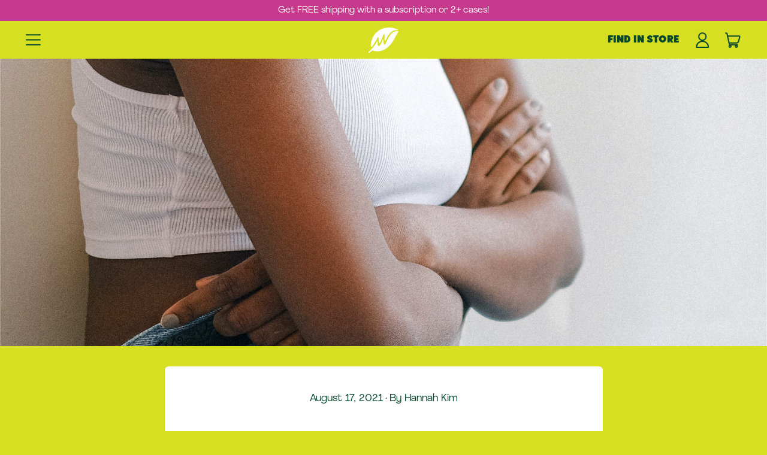

--- FILE ---
content_type: text/html; charset=utf-8
request_url: https://livewaku.com/blogs/health-and-wellness/7-signs-you-have-bad-gut-health
body_size: 27592
content:
<!doctype html>
<html class="no-js" lang="en">
  <head>
    
<meta charset="utf-8">
    <meta http-equiv="X-UA-Compatible" content="IE=edge">
    <meta name="viewport" content="width=device-width,initial-scale=1">
    <meta name="theme-color" content=""><link rel="preconnect" href="https://fonts.shopifycdn.com" crossorigin>
    <link rel="preconnect" href="https://cdn.shopify.com" crossorigin><link rel="preconnect" href="https://fonts.shopify.com" crossorigin>
    <link rel="preconnect" href="https://monorail-edge.shopifysvc.com"><link rel="icon" type="image/png" href="//livewaku.com/cdn/shop/files/Favicon-2.png?v=1713913029&width=32"><link rel="preconnect" href="https://fonts.shopifycdn.com" crossorigin>


<script>window.performance && window.performance.mark && window.performance.mark('shopify.content_for_header.start');</script><meta name="google-site-verification" content="kaqgsK4jfYD7mknBIRCYScltnDzvb6HjWXnu2lntbb8">
<meta id="shopify-digital-wallet" name="shopify-digital-wallet" content="/22467045/digital_wallets/dialog">
<meta name="shopify-checkout-api-token" content="e842aa3205bc239407a8f0d1f23a8560">
<meta id="in-context-paypal-metadata" data-shop-id="22467045" data-venmo-supported="false" data-environment="production" data-locale="en_US" data-paypal-v4="true" data-currency="USD">
<link rel="alternate" type="application/atom+xml" title="Feed" href="/blogs/health-and-wellness.atom" />
<script async="async" src="/checkouts/internal/preloads.js?locale=en-US"></script>
<link rel="preconnect" href="https://shop.app" crossorigin="anonymous">
<script async="async" src="https://shop.app/checkouts/internal/preloads.js?locale=en-US&shop_id=22467045" crossorigin="anonymous"></script>
<script id="apple-pay-shop-capabilities" type="application/json">{"shopId":22467045,"countryCode":"US","currencyCode":"USD","merchantCapabilities":["supports3DS"],"merchantId":"gid:\/\/shopify\/Shop\/22467045","merchantName":"Waku","requiredBillingContactFields":["postalAddress","email"],"requiredShippingContactFields":["postalAddress","email"],"shippingType":"shipping","supportedNetworks":["visa","masterCard","amex","discover","elo","jcb"],"total":{"type":"pending","label":"Waku","amount":"1.00"},"shopifyPaymentsEnabled":true,"supportsSubscriptions":true}</script>
<script id="shopify-features" type="application/json">{"accessToken":"e842aa3205bc239407a8f0d1f23a8560","betas":["rich-media-storefront-analytics"],"domain":"livewaku.com","predictiveSearch":true,"shopId":22467045,"locale":"en"}</script>
<script>var Shopify = Shopify || {};
Shopify.shop = "livewanku.myshopify.com";
Shopify.locale = "en";
Shopify.currency = {"active":"USD","rate":"1.0"};
Shopify.country = "US";
Shopify.theme = {"name":"Copy of Shapes - (NEW VERSION)","id":136171028567,"schema_name":"Shapes","schema_version":"2.2.5","theme_store_id":1535,"role":"main"};
Shopify.theme.handle = "null";
Shopify.theme.style = {"id":null,"handle":null};
Shopify.cdnHost = "livewaku.com/cdn";
Shopify.routes = Shopify.routes || {};
Shopify.routes.root = "/";</script>
<script type="module">!function(o){(o.Shopify=o.Shopify||{}).modules=!0}(window);</script>
<script>!function(o){function n(){var o=[];function n(){o.push(Array.prototype.slice.apply(arguments))}return n.q=o,n}var t=o.Shopify=o.Shopify||{};t.loadFeatures=n(),t.autoloadFeatures=n()}(window);</script>
<script>
  window.ShopifyPay = window.ShopifyPay || {};
  window.ShopifyPay.apiHost = "shop.app\/pay";
  window.ShopifyPay.redirectState = null;
</script>
<script id="shop-js-analytics" type="application/json">{"pageType":"article"}</script>
<script defer="defer" async type="module" src="//livewaku.com/cdn/shopifycloud/shop-js/modules/v2/client.init-shop-cart-sync_C5BV16lS.en.esm.js"></script>
<script defer="defer" async type="module" src="//livewaku.com/cdn/shopifycloud/shop-js/modules/v2/chunk.common_CygWptCX.esm.js"></script>
<script type="module">
  await import("//livewaku.com/cdn/shopifycloud/shop-js/modules/v2/client.init-shop-cart-sync_C5BV16lS.en.esm.js");
await import("//livewaku.com/cdn/shopifycloud/shop-js/modules/v2/chunk.common_CygWptCX.esm.js");

  window.Shopify.SignInWithShop?.initShopCartSync?.({"fedCMEnabled":true,"windoidEnabled":true});

</script>
<script>
  window.Shopify = window.Shopify || {};
  if (!window.Shopify.featureAssets) window.Shopify.featureAssets = {};
  window.Shopify.featureAssets['shop-js'] = {"shop-cart-sync":["modules/v2/client.shop-cart-sync_ZFArdW7E.en.esm.js","modules/v2/chunk.common_CygWptCX.esm.js"],"init-fed-cm":["modules/v2/client.init-fed-cm_CmiC4vf6.en.esm.js","modules/v2/chunk.common_CygWptCX.esm.js"],"shop-button":["modules/v2/client.shop-button_tlx5R9nI.en.esm.js","modules/v2/chunk.common_CygWptCX.esm.js"],"shop-cash-offers":["modules/v2/client.shop-cash-offers_DOA2yAJr.en.esm.js","modules/v2/chunk.common_CygWptCX.esm.js","modules/v2/chunk.modal_D71HUcav.esm.js"],"init-windoid":["modules/v2/client.init-windoid_sURxWdc1.en.esm.js","modules/v2/chunk.common_CygWptCX.esm.js"],"shop-toast-manager":["modules/v2/client.shop-toast-manager_ClPi3nE9.en.esm.js","modules/v2/chunk.common_CygWptCX.esm.js"],"init-shop-email-lookup-coordinator":["modules/v2/client.init-shop-email-lookup-coordinator_B8hsDcYM.en.esm.js","modules/v2/chunk.common_CygWptCX.esm.js"],"init-shop-cart-sync":["modules/v2/client.init-shop-cart-sync_C5BV16lS.en.esm.js","modules/v2/chunk.common_CygWptCX.esm.js"],"avatar":["modules/v2/client.avatar_BTnouDA3.en.esm.js"],"pay-button":["modules/v2/client.pay-button_FdsNuTd3.en.esm.js","modules/v2/chunk.common_CygWptCX.esm.js"],"init-customer-accounts":["modules/v2/client.init-customer-accounts_DxDtT_ad.en.esm.js","modules/v2/client.shop-login-button_C5VAVYt1.en.esm.js","modules/v2/chunk.common_CygWptCX.esm.js","modules/v2/chunk.modal_D71HUcav.esm.js"],"init-shop-for-new-customer-accounts":["modules/v2/client.init-shop-for-new-customer-accounts_ChsxoAhi.en.esm.js","modules/v2/client.shop-login-button_C5VAVYt1.en.esm.js","modules/v2/chunk.common_CygWptCX.esm.js","modules/v2/chunk.modal_D71HUcav.esm.js"],"shop-login-button":["modules/v2/client.shop-login-button_C5VAVYt1.en.esm.js","modules/v2/chunk.common_CygWptCX.esm.js","modules/v2/chunk.modal_D71HUcav.esm.js"],"init-customer-accounts-sign-up":["modules/v2/client.init-customer-accounts-sign-up_CPSyQ0Tj.en.esm.js","modules/v2/client.shop-login-button_C5VAVYt1.en.esm.js","modules/v2/chunk.common_CygWptCX.esm.js","modules/v2/chunk.modal_D71HUcav.esm.js"],"shop-follow-button":["modules/v2/client.shop-follow-button_Cva4Ekp9.en.esm.js","modules/v2/chunk.common_CygWptCX.esm.js","modules/v2/chunk.modal_D71HUcav.esm.js"],"checkout-modal":["modules/v2/client.checkout-modal_BPM8l0SH.en.esm.js","modules/v2/chunk.common_CygWptCX.esm.js","modules/v2/chunk.modal_D71HUcav.esm.js"],"lead-capture":["modules/v2/client.lead-capture_Bi8yE_yS.en.esm.js","modules/v2/chunk.common_CygWptCX.esm.js","modules/v2/chunk.modal_D71HUcav.esm.js"],"shop-login":["modules/v2/client.shop-login_D6lNrXab.en.esm.js","modules/v2/chunk.common_CygWptCX.esm.js","modules/v2/chunk.modal_D71HUcav.esm.js"],"payment-terms":["modules/v2/client.payment-terms_CZxnsJam.en.esm.js","modules/v2/chunk.common_CygWptCX.esm.js","modules/v2/chunk.modal_D71HUcav.esm.js"]};
</script>
<script>(function() {
  var isLoaded = false;
  function asyncLoad() {
    if (isLoaded) return;
    isLoaded = true;
    var urls = ["https:\/\/static.rechargecdn.com\/static\/js\/recharge.js?shop=livewanku.myshopify.com","https:\/\/static.klaviyo.com\/onsite\/js\/klaviyo.js?company_id=Va3JRH\u0026shop=livewanku.myshopify.com","https:\/\/static.klaviyo.com\/onsite\/js\/klaviyo.js?company_id=Wd4n22\u0026shop=livewanku.myshopify.com","https:\/\/static.klaviyo.com\/onsite\/js\/klaviyo.js?company_id=Va3JRH\u0026shop=livewanku.myshopify.com","https:\/\/static.klaviyo.com\/onsite\/js\/klaviyo.js?company_id=Va3JRH\u0026shop=livewanku.myshopify.com","https:\/\/static.shareasale.com\/json\/shopify\/deduplication.js?shop=livewanku.myshopify.com","https:\/\/static.shareasale.com\/json\/shopify\/shareasale-tracking.js?sasmid=126093\u0026ssmtid=19038\u0026shop=livewanku.myshopify.com","https:\/\/static.klaviyo.com\/onsite\/js\/klaviyo.js?company_id=R4tkjH\u0026shop=livewanku.myshopify.com","https:\/\/static.klaviyo.com\/onsite\/js\/klaviyo.js?company_id=R4tkjH\u0026shop=livewanku.myshopify.com","https:\/\/d1639lhkj5l89m.cloudfront.net\/js\/storefront\/uppromote.js?shop=livewanku.myshopify.com","https:\/\/cdn.shopify.com\/s\/files\/1\/2246\/7045\/t\/234\/assets\/yoast-active-script.js?v=1717782369\u0026shop=livewanku.myshopify.com","https:\/\/static.rechargecdn.com\/assets\/js\/widget.min.js?shop=livewanku.myshopify.com"];
    for (var i = 0; i < urls.length; i++) {
      var s = document.createElement('script');
      s.type = 'text/javascript';
      s.async = true;
      s.src = urls[i];
      var x = document.getElementsByTagName('script')[0];
      x.parentNode.insertBefore(s, x);
    }
  };
  if(window.attachEvent) {
    window.attachEvent('onload', asyncLoad);
  } else {
    window.addEventListener('load', asyncLoad, false);
  }
})();</script>
<script id="__st">var __st={"a":22467045,"offset":-18000,"reqid":"f3d68972-4d62-4866-9232-eaabf5dd0805-1768698916","pageurl":"livewaku.com\/blogs\/health-and-wellness\/7-signs-you-have-bad-gut-health","s":"articles-555856560215","u":"ccc900a65126","p":"article","rtyp":"article","rid":555856560215};</script>
<script>window.ShopifyPaypalV4VisibilityTracking = true;</script>
<script id="captcha-bootstrap">!function(){'use strict';const t='contact',e='account',n='new_comment',o=[[t,t],['blogs',n],['comments',n],[t,'customer']],c=[[e,'customer_login'],[e,'guest_login'],[e,'recover_customer_password'],[e,'create_customer']],r=t=>t.map((([t,e])=>`form[action*='/${t}']:not([data-nocaptcha='true']) input[name='form_type'][value='${e}']`)).join(','),a=t=>()=>t?[...document.querySelectorAll(t)].map((t=>t.form)):[];function s(){const t=[...o],e=r(t);return a(e)}const i='password',u='form_key',d=['recaptcha-v3-token','g-recaptcha-response','h-captcha-response',i],f=()=>{try{return window.sessionStorage}catch{return}},m='__shopify_v',_=t=>t.elements[u];function p(t,e,n=!1){try{const o=window.sessionStorage,c=JSON.parse(o.getItem(e)),{data:r}=function(t){const{data:e,action:n}=t;return t[m]||n?{data:e,action:n}:{data:t,action:n}}(c);for(const[e,n]of Object.entries(r))t.elements[e]&&(t.elements[e].value=n);n&&o.removeItem(e)}catch(o){console.error('form repopulation failed',{error:o})}}const l='form_type',E='cptcha';function T(t){t.dataset[E]=!0}const w=window,h=w.document,L='Shopify',v='ce_forms',y='captcha';let A=!1;((t,e)=>{const n=(g='f06e6c50-85a8-45c8-87d0-21a2b65856fe',I='https://cdn.shopify.com/shopifycloud/storefront-forms-hcaptcha/ce_storefront_forms_captcha_hcaptcha.v1.5.2.iife.js',D={infoText:'Protected by hCaptcha',privacyText:'Privacy',termsText:'Terms'},(t,e,n)=>{const o=w[L][v],c=o.bindForm;if(c)return c(t,g,e,D).then(n);var r;o.q.push([[t,g,e,D],n]),r=I,A||(h.body.append(Object.assign(h.createElement('script'),{id:'captcha-provider',async:!0,src:r})),A=!0)});var g,I,D;w[L]=w[L]||{},w[L][v]=w[L][v]||{},w[L][v].q=[],w[L][y]=w[L][y]||{},w[L][y].protect=function(t,e){n(t,void 0,e),T(t)},Object.freeze(w[L][y]),function(t,e,n,w,h,L){const[v,y,A,g]=function(t,e,n){const i=e?o:[],u=t?c:[],d=[...i,...u],f=r(d),m=r(i),_=r(d.filter((([t,e])=>n.includes(e))));return[a(f),a(m),a(_),s()]}(w,h,L),I=t=>{const e=t.target;return e instanceof HTMLFormElement?e:e&&e.form},D=t=>v().includes(t);t.addEventListener('submit',(t=>{const e=I(t);if(!e)return;const n=D(e)&&!e.dataset.hcaptchaBound&&!e.dataset.recaptchaBound,o=_(e),c=g().includes(e)&&(!o||!o.value);(n||c)&&t.preventDefault(),c&&!n&&(function(t){try{if(!f())return;!function(t){const e=f();if(!e)return;const n=_(t);if(!n)return;const o=n.value;o&&e.removeItem(o)}(t);const e=Array.from(Array(32),(()=>Math.random().toString(36)[2])).join('');!function(t,e){_(t)||t.append(Object.assign(document.createElement('input'),{type:'hidden',name:u})),t.elements[u].value=e}(t,e),function(t,e){const n=f();if(!n)return;const o=[...t.querySelectorAll(`input[type='${i}']`)].map((({name:t})=>t)),c=[...d,...o],r={};for(const[a,s]of new FormData(t).entries())c.includes(a)||(r[a]=s);n.setItem(e,JSON.stringify({[m]:1,action:t.action,data:r}))}(t,e)}catch(e){console.error('failed to persist form',e)}}(e),e.submit())}));const S=(t,e)=>{t&&!t.dataset[E]&&(n(t,e.some((e=>e===t))),T(t))};for(const o of['focusin','change'])t.addEventListener(o,(t=>{const e=I(t);D(e)&&S(e,y())}));const B=e.get('form_key'),M=e.get(l),P=B&&M;t.addEventListener('DOMContentLoaded',(()=>{const t=y();if(P)for(const e of t)e.elements[l].value===M&&p(e,B);[...new Set([...A(),...v().filter((t=>'true'===t.dataset.shopifyCaptcha))])].forEach((e=>S(e,t)))}))}(h,new URLSearchParams(w.location.search),n,t,e,['guest_login'])})(!1,!0)}();</script>
<script integrity="sha256-4kQ18oKyAcykRKYeNunJcIwy7WH5gtpwJnB7kiuLZ1E=" data-source-attribution="shopify.loadfeatures" defer="defer" src="//livewaku.com/cdn/shopifycloud/storefront/assets/storefront/load_feature-a0a9edcb.js" crossorigin="anonymous"></script>
<script crossorigin="anonymous" defer="defer" src="//livewaku.com/cdn/shopifycloud/storefront/assets/shopify_pay/storefront-65b4c6d7.js?v=20250812"></script>
<script data-source-attribution="shopify.dynamic_checkout.dynamic.init">var Shopify=Shopify||{};Shopify.PaymentButton=Shopify.PaymentButton||{isStorefrontPortableWallets:!0,init:function(){window.Shopify.PaymentButton.init=function(){};var t=document.createElement("script");t.src="https://livewaku.com/cdn/shopifycloud/portable-wallets/latest/portable-wallets.en.js",t.type="module",document.head.appendChild(t)}};
</script>
<script data-source-attribution="shopify.dynamic_checkout.buyer_consent">
  function portableWalletsHideBuyerConsent(e){var t=document.getElementById("shopify-buyer-consent"),n=document.getElementById("shopify-subscription-policy-button");t&&n&&(t.classList.add("hidden"),t.setAttribute("aria-hidden","true"),n.removeEventListener("click",e))}function portableWalletsShowBuyerConsent(e){var t=document.getElementById("shopify-buyer-consent"),n=document.getElementById("shopify-subscription-policy-button");t&&n&&(t.classList.remove("hidden"),t.removeAttribute("aria-hidden"),n.addEventListener("click",e))}window.Shopify?.PaymentButton&&(window.Shopify.PaymentButton.hideBuyerConsent=portableWalletsHideBuyerConsent,window.Shopify.PaymentButton.showBuyerConsent=portableWalletsShowBuyerConsent);
</script>
<script data-source-attribution="shopify.dynamic_checkout.cart.bootstrap">document.addEventListener("DOMContentLoaded",(function(){function t(){return document.querySelector("shopify-accelerated-checkout-cart, shopify-accelerated-checkout")}if(t())Shopify.PaymentButton.init();else{new MutationObserver((function(e,n){t()&&(Shopify.PaymentButton.init(),n.disconnect())})).observe(document.body,{childList:!0,subtree:!0})}}));
</script>
<link id="shopify-accelerated-checkout-styles" rel="stylesheet" media="screen" href="https://livewaku.com/cdn/shopifycloud/portable-wallets/latest/accelerated-checkout-backwards-compat.css" crossorigin="anonymous">
<style id="shopify-accelerated-checkout-cart">
        #shopify-buyer-consent {
  margin-top: 1em;
  display: inline-block;
  width: 100%;
}

#shopify-buyer-consent.hidden {
  display: none;
}

#shopify-subscription-policy-button {
  background: none;
  border: none;
  padding: 0;
  text-decoration: underline;
  font-size: inherit;
  cursor: pointer;
}

#shopify-subscription-policy-button::before {
  box-shadow: none;
}

      </style>

<script>window.performance && window.performance.mark && window.performance.mark('shopify.content_for_header.end');</script>
    <script>
  window.THEMENAME = 'Shapes';
  window.THEMEVERSION = '1.0.1';

  document.documentElement.className = document.documentElement.className.replace('no-js', 'js');

  window.theme = {
    strings: {
      itemCountOne: "{{ count }} item",
      itemCountOther: "{{ count }} items",
      loading: "Loading",
      addToCart: "Add to Cart",
      preOrder: "Pre-order",
      soldOut: "Sold Out",
      unavailable: "Unavailable",
      regularPrice: "Regular price",
      salePrice: "Sale price",
      sale: "On Sale",
      unitPrice: "Unit price",
      unitPriceSeparator: "per",
      cartEmpty: "Your cart is currently empty.",
      cartCookies: "Enable cookies to use the shopping cart",
      update: "Update Cart",
      quantity: "Quantity",
      discountedTotal: "Discounted total",
      regularTotal: "Regular total",
      priceColumn: "See Price column for discount details.",
      addedToCart: "Added to Cart!",
      cartError: "There was an error while updating your cart. Please try again.",
      cartAddError: "All {{ title }} are in your cart."
    },
    routes: {
      root_url: "\/",
      cart_url: "\/cart",
      cart_add_url: "\/cart\/add",
      cart_change_url: "\/cart\/change",
      cart_update_url: "\/cart\/update",
      cart_clear_url: "\/cart\/clear",
      predictive_search_url: '/search/suggest'
    },
    moneyFormat: "${{amount}}",
    moneyWithCurrencyFormat: "${{amount}} USD",
    cartItemCount: 0,
    settings: {
      cart_type: "modal",
      open_modal_on_add_to_cart: true,
      parallax_intensity: 50
    },
    info: {
      name: 'Shapes',
    }
  };
</script>


    <script>document.documentElement.className = document.documentElement.className.replace('no-js', 'js');</script>
    <script>
      function debounce(fn, wait) {
        let t;
        return (...args) => {
          clearTimeout(t);
          t = setTimeout(() => fn.apply(this, args), wait);
        };
      }
    </script>

    <script src="//livewaku.com/cdn/shop/t/238/assets/utils.js?v=7831558957854122511758921163" defer></script>
    <script src="//livewaku.com/cdn/shop/t/238/assets/global.bundle.min.js?v=125361469159292884931758921163" type="module"></script>
    <script src="//livewaku.com/cdn/shop/t/238/assets/cart-count.js?v=78184747125805483291758921163" type="module"></script>

    
      <script src="//livewaku.com/cdn/shop/t/238/assets/cart-items.js?v=93667202513741080991758921163" type="module"></script>
      <script src="//livewaku.com/cdn/shop/t/238/assets/cart-footer.js?v=107578074203092953621758921163" type="module"></script>
      
        <script src="//livewaku.com/cdn/shop/t/238/assets/cart-note.js?v=175945663109345311611758921163" type="module"></script>
      
    

    

    <script src="//livewaku.com/cdn/shop/t/238/assets/alpine-extensions.js?v=130255111265633159301758921163" defer></script>

    <link rel="stylesheet" href="//livewaku.com/cdn/shop/t/238/assets/base.bundle.css?v=103731223560017464511758921163">
    <link rel="stylesheet" href="//livewaku.com/cdn/shop/t/238/assets/custom.css?v=172179320258168755401759939397">

    

    <style>
      :root { --max-site-width: 1820px; }
    </style>

    <style data-shopify>
      Liquid error (layout/theme line 149): font_face can only be used with a font drop
      Liquid error (layout/theme line 150): font_face can only be used with a font drop
      
:root{
        --heading-letterspacing: 0.0;
        --heading-capitalize: none;
        --accent-font-stack: , ;
        --accent-font-weight: ;
        --accent-font-style: ;
      }
    </style>
<style>

  @font-face {
    font-family: "Cooper Black Std";
    src: url("//livewaku.com/cdn/shop/files/Cooper-Black-Std.ttf?v=15027177861116628168") format("truetype");
  }

  @font-face {
    font-family: "Hillray Regular";
    src: url("//livewaku.com/cdn/shop/files/Hillray-Regular.otf?v=14772417371331869355") format("opentype");
  }

  @font-face {
    font-family: "Agrandir Regular";
    src: url("//livewaku.com/cdn/shop/files/Agrandir-Regular.otf?v=9320528527834458233") format("opentype");
  }
  
  :root {
    --heading-font-stack: 'Hillray Regular';
    --subheading-font-stack: 'Hillray Regular';
    --main-font-stack: 'Agrandir Regular';
    --payment-button-height: 48px;
    --section-x-padding: 1.25rem;
    --grid-gap: 1.25rem;
    --icon-thickness: 1.5;
    --header-height: 60px;

    --global-scrolling-items-speed-multiplier: 1;

    --transparent: transparent;

    --color-primary-text: 8, 72, 42;
    --color-primary-background: 215, 223, 35;
    --color-primary-accent-1: 8, 72, 42;
    --color-primary-accent-2: 255, 255, 255;
    --color-primary-card: 255, 255, 255;
    --color-primary-gradient: linear-gradient(180deg, rgba(215, 223, 35, 1) 2%, rgba(250, 223, 96, 1) 78%);--color-primary-text-overlay: 215, 223, 35;
--color-primary-card-text-overlay: 255, 255, 255;
--color-primary-accent-1-overlay: 215, 223, 35;
--color-primary-accent-2-overlay: 8, 72, 42;
--color-secondary-text: 8, 72, 42;
    --color-secondary-background: 225, 117, 111;
    --color-secondary-accent-1: 8, 72, 42;
    --color-secondary-accent-2: 255, 255, 255;
    --color-secondary-card: 246, 221, 97;
    --color-secondary-gradient: linear-gradient(180deg, rgba(250, 223, 96, 1) 4%, rgba(225, 117, 111, 1) 97.628%);--color-secondary-text-overlay: 255, 255, 255;
--color-secondary-card-text-overlay: 246, 221, 97;
--color-secondary-accent-1-overlay: 255, 255, 255;
--color-secondary-accent-2-overlay: 8, 72, 42;
--color-tertiary-text: 255, 255, 255;
    --color-tertiary-background: 205, 29, 90;
    --color-tertiary-accent-1: 8, 72, 42;
    --color-tertiary-accent-2: 255, 255, 255;
    --color-tertiary-card: 215, 223, 35;
    --color-tertiary-gradient: linear-gradient(180deg, rgba(225, 117, 111, 1), rgba(205, 29, 90, 1) 76%);--color-tertiary-text-overlay: 205, 29, 90;
--color-tertiary-card-text-overlay: 205, 29, 90;
--color-tertiary-accent-1-overlay: 255, 255, 255;
--color-tertiary-accent-2-overlay: 205, 29, 90;
--color-quaternary-text: 255, 255, 255;
    --color-quaternary-background: 199, 57, 140;
    --color-quaternary-accent-1: 255, 255, 255;
    --color-quaternary-accent-2: 246, 221, 97;
    --color-quaternary-card: 215, 223, 35;
    --color-quaternary-gradient: linear-gradient(180deg, rgba(199, 57, 140, 1) 48%, rgba(187, 50, 91, 1) 99%);--color-quaternary-text-overlay: 199, 57, 140;
--color-quaternary-card-text-overlay: 199, 57, 140;
--color-quaternary-accent-1-overlay: 199, 57, 140;
--color-quaternary-accent-2-overlay: 0, 0, 0;
--color-border: 0, 0, 0;
    --section-border-thickness: 0px;
    --drop-down-offset: 2px;
    --shape-divider-offset: 2px;


    --button-border-radius: 9999px;
    --textarea-border-radius: 1rem;
    --button-border-width: 1px;
    --input-border-width: 1px;
    --button-shadow-border-width: 0;
    --button-text-transform: none;
    --button-drop-shadow-size:  3px;
    --button-drop-shadow-top-size: 3px;
    --button-drop-shadow-left-size: 3px;
    --button-hover-top-size: 3px;
    --button-hover-left-size: var(--button-drop-shadow-left-size);
    --button-shadow-display: block;
    --sticker-border-radius: 0;
    --sticker-border-width: 2px;
    --sticker-shadow-border-width: 0;
    --sticker-text-transform: none;
    --sticker-drop-shadow-top-size: 0px;
    --sticker-drop-shadow-left-size: 0px;
    --card-border-radius: 0.375rem;
    --card-drop-shadow-size: 12px;
    --card-drop-shadow-top-size: 12px;
    --card-drop-shadow-left-size: 0;
    --card-border-width: 2px;
    --card-shadow-border-width: var(--card-border-width);
    --media-border-radius: 1rem;
    --media-drop-shadow-size: 0px;
    --media-drop-shadow-top-size: 0px;
    --media-drop-shadow-left-size: 0;
    --media-drop-shadow-size-half: 0.0px;
    --media-drop-shadow-top-size-half: 0.0px;
    --media-drop-shadow-left-size-half: 0;
    --media-border-width: 4px;
    --media-shadow-border-width: var(--media-border-width);
    --heading-shadow-spread: 6px;
    --heading-stroke-thickness: 0px;
    --product-tiles-text-transform: none;
    --select-svg: url("data:image/svg+xml,%3Csvg width='48' height='48' viewBox='0 0 48 48' fill='none' xmlns='http://www.w3.org/2000/svg'%3E%3Cpath d='M2 12L23.2826 36.0527C23.3724 36.1542 23.4826 36.2354 23.6062 36.291C23.7297 36.3467 23.8636 36.3755 23.999 36.3755C24.1345 36.3755 24.2684 36.3467 24.3919 36.291C24.5154 36.2354 24.6257 36.1542 24.7155 36.0527L46 12' stroke='currentColor' stroke-width='1.5' stroke-linecap='round' stroke-linejoin='round' vector-effect='non-scaling-stroke'/%3E%3C/svg%3E%0A");

    --hover-effect-enlarge-shape: 1.1;
    --hover-effect-lift-shape: -1.0rem;
    --hover-effect-rotate-shape: 0deg;
  }



  [data-color-scheme="primary"] {
    --color-scheme-text: var(--color-primary-text);
    --color-scheme-background: var(--color-primary-background);
    --color-scheme-accent-1: var(--color-primary-accent-1);
    --color-scheme-accent-2: var(--color-primary-accent-2);
    --color-scheme-card: var(--color-primary-card);
    --color-scheme-gradient: var(--color-primary-gradient);
    --color-scheme-text-overlay: var(--color-primary-text-overlay);
    --color-scheme-card-text-overlay: var(--color-primary-card-text-overlay);
    --color-scheme-accent-1-overlay: var(--color-primary-accent-1-overlay);
    --color-scheme-accent-2-overlay: var(--color-primary-accent-2-overlay);
    --color-scheme-secondary-background: var(--color-primary-background);
    --select-svg: url("data:image/svg+xml,%3Csvg width='48' height='48' viewBox='0 0 48 48' fill='none' xmlns='http://www.w3.org/2000/svg'%3E%3Cpath d='M2 12L23.2826 36.0527C23.3724 36.1542 23.4826 36.2354 23.6062 36.291C23.7297 36.3467 23.8636 36.3755 23.999 36.3755C24.1345 36.3755 24.2684 36.3467 24.3919 36.291C24.5154 36.2354 24.6257 36.1542 24.7155 36.0527L46 12' stroke='%2308482a' stroke-width='1.5' stroke-linecap='round' stroke-linejoin='round' vector-effect='non-scaling-stroke'/%3E%3C/svg%3E%0A");
  }


  [data-color-scheme="secondary"] {
    --color-scheme-text: var(--color-secondary-text);
    --color-scheme-background: var(--color-secondary-background);
    --color-scheme-gradient: var(--color-secondary-gradient);
    --color-scheme-accent-1: var(--color-secondary-accent-1);
    --color-scheme-accent-2: var(--color-secondary-accent-2);
    --color-scheme-card: var(--color-secondary-card);
    --color-scheme-text-overlay: var(--color-secondary-text-overlay);
    --color-scheme-card-text-overlay: var(--color-secondary-card-text-overlay);
    --color-scheme-accent-1-overlay: var(--color-secondary-accent-1-overlay);
    --color-scheme-accent-2-overlay: var(--color-secondary-accent-2-overlay);
    --color-scheme-secondary-background: var(--color-secondary-background);
    --select-svg: url("data:image/svg+xml,%3Csvg width='48' height='48' viewBox='0 0 48 48' fill='none' xmlns='http://www.w3.org/2000/svg'%3E%3Cpath d='M2 12L23.2826 36.0527C23.3724 36.1542 23.4826 36.2354 23.6062 36.291C23.7297 36.3467 23.8636 36.3755 23.999 36.3755C24.1345 36.3755 24.2684 36.3467 24.3919 36.291C24.5154 36.2354 24.6257 36.1542 24.7155 36.0527L46 12' stroke='%2308482a' stroke-width='1.5' stroke-linecap='round' stroke-linejoin='round' vector-effect='non-scaling-stroke'/%3E%3C/svg%3E%0A");
  }


  [data-color-scheme="tertiary"] {
    --color-scheme-text: var(--color-tertiary-text);
    --color-scheme-background: var(--color-tertiary-background);
    --color-scheme-accent-1: var(--color-tertiary-accent-1);
    --color-scheme-accent-2: var(--color-tertiary-accent-2);
    --color-scheme-card: var(--color-tertiary-card);
    --color-scheme-gradient: var(--color-tertiary-gradient);
    --color-scheme-text-overlay: var(--color-tertiary-text-overlay);
    --color-scheme-card-text-overlay: var(--color-tertiary-card-text-overlay);
    --color-scheme-accent-1-overlay: var(--color-tertiary-accent-1-overlay);
    --color-scheme-accent-2-overlay: var(--color-tertiary-accent-2-overlay);
    --color-scheme-secondary-background: var(--color-tertiary-background);
    --select-svg: url("data:image/svg+xml,%3Csvg width='48' height='48' viewBox='0 0 48 48' fill='none' xmlns='http://www.w3.org/2000/svg'%3E%3Cpath d='M2 12L23.2826 36.0527C23.3724 36.1542 23.4826 36.2354 23.6062 36.291C23.7297 36.3467 23.8636 36.3755 23.999 36.3755C24.1345 36.3755 24.2684 36.3467 24.3919 36.291C24.5154 36.2354 24.6257 36.1542 24.7155 36.0527L46 12' stroke='%23ffffff' stroke-width='1.5' stroke-linecap='round' stroke-linejoin='round' vector-effect='non-scaling-stroke'/%3E%3C/svg%3E%0A");
  }

  [data-color-scheme="quaternary"] {
    --color-scheme-text: var(--color-quaternary-text);
    --color-scheme-background: var(--color-quaternary-background);
    --color-scheme-accent-1: var(--color-quaternary-accent-1);
    --color-scheme-accent-2: var(--color-quaternary-accent-2);
    --color-scheme-card: var(--color-quaternary-card);
    --color-scheme-gradient: var(--color-quaternary-gradient);
    --color-scheme-text-overlay: var(--color-quaternary-text-overlay);
    --color-scheme-card-text-overlay: var(--color-quaternary-card-text-overlay);
    --color-scheme-accent-1-overlay: var(--color-quaternary-accent-1-overlay);
    --color-scheme-accent-2-overlay: var(--color-quaternary-accent-2-overlay);
    --color-scheme-secondary-background: var(--color-quaternary-background);
    --select-svg: url("data:image/svg+xml,%3Csvg width='48' height='48' viewBox='0 0 48 48' fill='none' xmlns='http://www.w3.org/2000/svg'%3E%3Cpath d='M2 12L23.2826 36.0527C23.3724 36.1542 23.4826 36.2354 23.6062 36.291C23.7297 36.3467 23.8636 36.3755 23.999 36.3755C24.1345 36.3755 24.2684 36.3467 24.3919 36.291C24.5154 36.2354 24.6257 36.1542 24.7155 36.0527L46 12' stroke='%23ffffff' stroke-width='1.5' stroke-linecap='round' stroke-linejoin='round' vector-effect='non-scaling-stroke'/%3E%3C/svg%3E%0A");
  }

  [data-color-scheme="white"] {
    --color-scheme-text: 255,255,255;
    --color-scheme-accent: 255,255,255;
    --color-scheme-background: 0,0,0;
    --color-scheme-card: 0,0,0;
    --color-scheme-text-overlay: 0,0,0;
    --color-scheme-accent-1-overlay: 0,0,0;
    --color-border: 255,255,255;
  }

  [data-color-scheme="black"] {
    --color-scheme-text: 0,0,0;
    --color-scheme-accent: 0,0,0;
    --color-scheme-background: 255,255,255;
    --color-scheme-card: 255,255,255;
    --color-scheme-text-overlay: 255,255,255;
    --color-scheme-accent-1-overlay: 255,255,255;
    --color-border: 0,0,0;
  }


  
  [data-color-scheme="primary"] .card {
    --color-scheme-secondary-background: var(--color-primary-card);
  }

  [data-color-scheme="secondary"] .card {
    --color-scheme-secondary-background: var(--color-secondary-card);
  }

  [data-color-scheme="tertiary"] .card {
    --color-scheme-secondary-background: var(--color-tertiary-card);
  }

  [data-color-scheme="quaternary"] .card {
    --color-scheme-secondary-background: var(--color-quaternary-card);
  }
  
[data-color-scheme] {
    --color-heading-shadow: var(--color-scheme-accent-1);
    --color-heading-stroke: var(--color-scheme-text);
    --color-button-background: var(--color-scheme-accent-1);
    --color-button-text: var(--color-scheme-text);
    --color-button-border: var(--color-scheme-text);
    --color-button-shadow: var(--color-scheme-card);
    --color-card-border: var(--color-scheme-accent-2);
    --color-card-shadow: var(--color-scheme-gradient);
    --color-sticker-border: var(--color-scheme-text);
    --color-sticker-shadow: var(--color-scheme-text);
    --color-media-border: var(--color-scheme-text);
    --color-media-shadow: var(--color-scheme-gradient);
    --color-media-shadow-fill: rgb(var(--color-scheme-gradient));
    --color-sticker-shadow: var(--color-scheme-text);
    --color-sticker-shadow-fill: rgb(var(--color-scheme-text));--heading-color: var(--color-scheme-accent-2);
    --heading-text-shadow:}

  [data-color-scheme] .card {
    --color-scheme-text-overlay: var(--color-scheme-card-text-overlay);
  }
  


  /*
  Typography and spacing sizes
  */:root {
    --base-font-size: 106.25%;
    --base-line-height: 1.2;
    --line-height-heading: 1.2;
    --font-size-ratio-xs: 0.7491535;
    --font-size-ratio-sm: 0.8908985;
    --font-size-ratio-base: 1;
    --font-size-ratio-lg: 1.33484;
    --font-size-ratio-xl: 1.498307;
    --font-size-ratio-2xl: 1.681793;
    --font-size-ratio-3xl: 2;
    --font-size-ratio-4xl: 2.66968;
    --font-size-ratio-5xl: 2.996614;
    --font-size-ratio-6xl: 3.563594;
    --font-size-ratio-7xl: 4;
    --font-size-ratio-8xl: 4.519842;
    --font-size-ratio-9xl: 4.996614;
    --font-size-xs: calc(var(--font-size-ratio-xs) * 1rem);
    --font-size-sm: calc(var(--font-size-ratio-sm) * 1rem);
    --font-size-base: calc(var(--font-size-ratio-base) * 1rem);
    --font-size-lg: calc(var(--font-size-ratio-lg) * 1rem);
    --font-size-xl: calc(var(--font-size-ratio-xl) * 1rem);
    --font-size-2xl: calc(var(--font-size-ratio-2xl) * 1rem);
    --font-size-3xl: calc(var(--font-size-ratio-3xl) * 1rem);
    --font-size-4xl: calc(var(--font-size-ratio-4xl) * 1rem);
    --font-size-5xl: calc(var(--font-size-ratio-5xl) * 1rem);
    --font-size-6xl: calc(var(--font-size-ratio-6xl) * 1rem);
    --font-size-7xl: calc(var(--font-size-ratio-7xl) * 1rem);
    --font-size-8xl: calc(var(--font-size-ratio-8xl) * 1rem);
    --font-size-9xl: calc(var(--font-size-ratio-9xl) * 1rem);

    --standard-heading-size: var(--font-size-xl);
    --feature-heading-size: var(--font-size-xl);
    --secondary-heading-size: var(--font-size-lg);
    --section-vertical-spacing: 1rem;
  }
  @media (min-width: 990px) {
    :root {
      --standard-heading-size: var(--font-size-3xl);
      --feature-heading-size: var(--font-size-8xl);
      --secondary-heading-size: var(--font-size-lg);
      --section-vertical-spacing: 2rem;
      --section-x-padding: 2.5rem;
      --grid-gap: 2.5rem;
    }
  }


  .heading-effects {
    color: rgb(var(--heading-color));
    text-shadow: var(--heading-text-shadow);
    -webkit-text-stroke: var(--heading-stroke-thickness) rgb(var(--color-heading-stroke));
    text-stroke: var(--heading-stroke-thickness) rgb(var(--color-heading-stroke));
  }

  .heading-standard {
    font-size: var(--standard-heading-size);
    
    color: rgb(var(--heading-color));
    text-shadow: var(--heading-text-shadow);
    -webkit-text-stroke: var(--heading-stroke-thickness) rgb(var(--color-heading-stroke));
    text-stroke: var(--heading-stroke-thickness) rgb(var(--color-heading-stroke));
  
  }

  .heading-feature {
    font-size: var(--feature-heading-size);
    
    color: rgb(var(--heading-color));
    text-shadow: var(--heading-text-shadow);
    -webkit-text-stroke: var(--heading-stroke-thickness) rgb(var(--color-heading-stroke));
    text-stroke: var(--heading-stroke-thickness) rgb(var(--color-heading-stroke));
    
  }

  .heading-secondary {
    font-size: var(--secondary-heading-size);
  }


  /*
  Cards
  */
  .card-container::after {}

  /*
  Media
  */
  .media-style-container::after,
  .media-shape-drop-shadow {}


  /*
  Custom cursor
  */</style>

    <style id="generated-critical-css">
.max-w-site{max-width:var(--max-site-width)}
</style>
    

    <style id="manual-critical-css">
      [x-cloak]{display:none;}
      [data-parallax-container]{will-change:opacity;opacity:0;transition:opacity .2s cubic-bezier(.215,.61,.355,1)}
      .no-js [data-parallax-container],
      [data-parallax-container].animated{opacity:1}
      @media (prefers-reduced-motion){
        [data-parallax-container]{opacity:1}
      }
    </style>

    
    
    
    

    <script>
      window.onYouTubeIframeAPIReady = () => {
        document.body.dispatchEvent(new CustomEvent('youtubeiframeapiready'));
      };
    </script>
  <!-- BEGIN app block: shopify://apps/optimonk-popup-cro-a-b-test/blocks/app-embed/0b488be1-fc0a-4fe6-8793-f2bef383dba8 -->
<script async src="https://onsite.optimonk.com/script.js?account=225102&origin=shopify-app-embed-block"></script>




<!-- END app block --><!-- BEGIN app block: shopify://apps/yoast-seo/blocks/metatags/7c777011-bc88-4743-a24e-64336e1e5b46 -->
<!-- This site is optimized with Yoast SEO for Shopify -->
<title>7 Signs You Have Bad Gut Health - Waku</title>
<meta name="description" content="At Waku, it’s no secret that we value gut health -- I mean, it’s pretty much all we talk about! Keep in mind that gut health has been proven to have links to our immune system, our mental health, skin condition, our mood, autoimmune diseases, cancer, and endocrine disorders. In a study conducted by Dr. E.M. Quigley, it" />
<link rel="canonical" href="https://livewaku.com/blogs/health-and-wellness/7-signs-you-have-bad-gut-health" />
<meta name="robots" content="index, follow, max-image-preview:large, max-snippet:-1, max-video-preview:-1" />
<meta property="og:site_name" content="Waku" />
<meta property="og:url" content="https://livewaku.com/blogs/health-and-wellness/7-signs-you-have-bad-gut-health" />
<meta property="og:locale" content="en_US" />
<meta property="og:type" content="article" />
<meta property="article:modified_time" content="2022-01-03T18:18:12-05:00" />
<meta property="article:published_time" content="2021-08-17T16:59:52-04:00" />
<meta property="og:title" content="7 Signs You Have Bad Gut Health - Waku" />
<meta property="og:description" content="At Waku, it’s no secret that we value gut health -- I mean, it’s pretty much all we talk about! Keep in mind that gut health has been proven to have links to our immune system, our mental health, skin condition, our mood, autoimmune diseases, cancer, and endocrine disorders. In a study conducted by Dr. E.M. Quigley, it" />
<meta property="og:image" content="https://livewaku.com/cdn/shop/articles/Blog-02-02.jpg?v=1629233994" />
<meta property="og:image:height" content="2930" />
<meta property="og:image:width" content="2930" />
<meta name="twitter:card" content="summary_large_image" />
<script type="application/ld+json" id="yoast-schema-graph">
{
  "@context": "https://schema.org",
  "@graph": [
    {
      "@type": "WebSite",
      "@id": "https://livewaku.com/#/schema/website/1",
      "url": "https://livewaku.com",
      "name": "Waku",
      "potentialAction": {
        "@type": "SearchAction",
        "target": "https://livewaku.com/search?q={search_term_string}",
        "query-input": "required name=search_term_string"
      },
      "inLanguage": "en"
    },
    {
      "@type": ["WebPage"],
      "@id": "https:\/\/livewaku.com\/blogs\/health-and-wellness\/7-signs-you-have-bad-gut-health",
      "name": "7 Signs You Have Bad Gut Health - Waku",
      "description": "At Waku, it’s no secret that we value gut health -- I mean, it’s pretty much all we talk about! Keep in mind that gut health has been proven to have links to our immune system, our mental health, skin condition, our mood, autoimmune diseases, cancer, and endocrine disorders. In a study conducted by Dr. E.M. Quigley, it",
      "datePublished": "2021-08-17T16:59:52-04:00",
      "dateModified": "2022-01-03T18:18:12-05:00",
      "potentialAction": {
        "@type": "ReadAction",
        "target": "https:\/\/livewaku.com\/blogs\/health-and-wellness\/7-signs-you-have-bad-gut-health"
      },
      "breadcrumb": {
        "@id": "https:\/\/livewaku.com\/blogs\/health-and-wellness\/7-signs-you-have-bad-gut-health\/#\/schema\/breadcrumb"
      },
      "primaryImageOfPage": {
        "@id": "https://livewaku.com/#/schema/ImageObject/102198902871"
      },
      "image": [{
        "@id": "https://livewaku.com/#/schema/ImageObject/102198902871"
      }],
      "author": {
        "@type": "Person",
        "@id": "https://livewaku.com/#/schema/person/hannah-kim",
        "name": "Hannah Kim"
      },
      "isPartOf": {
        "@id": "https://livewaku.com/#/schema/website/1"
      },
      "url": "https:\/\/livewaku.com\/blogs\/health-and-wellness\/7-signs-you-have-bad-gut-health"
    },
    {
      "@type": "ImageObject",
      "@id": "https://livewaku.com/#/schema/ImageObject/102198902871",
      "caption": "7 Signs You Have Bad Gut Health",
      "inLanguage": "en",
      "width": 2930,
      "height": 2930,
      "url": "https:\/\/livewaku.com\/cdn\/shop\/articles\/Blog-02-02.jpg?v=1629233994",
      "contentUrl": "https:\/\/livewaku.com\/cdn\/shop\/articles\/Blog-02-02.jpg?v=1629233994"
    },
    {
      "@type": "BreadcrumbList",
      "@id": "https:\/\/livewaku.com\/blogs\/health-and-wellness\/7-signs-you-have-bad-gut-health\/#\/schema\/breadcrumb",
      "itemListElement": [
        {
          "@type": "ListItem",
          "name": "Waku",
          "item": "https:\/\/livewaku.com",
          "position": 1
        },
        {
          "@type": "ListItem",
          "name": "Health and Wellness",
          "item": "https:\/\/livewaku.com\/blogs\/health-and-wellness",
          "position": 2
        },
        {
          "@type": "ListItem",
          "name": "7 Signs You Have Bad Gut Health",
          "position": 3
        }
      ]
    }

  ]}
</script>
<!--/ Yoast SEO -->
<!-- END app block --><link href="https://monorail-edge.shopifysvc.com" rel="dns-prefetch">
<script>(function(){if ("sendBeacon" in navigator && "performance" in window) {try {var session_token_from_headers = performance.getEntriesByType('navigation')[0].serverTiming.find(x => x.name == '_s').description;} catch {var session_token_from_headers = undefined;}var session_cookie_matches = document.cookie.match(/_shopify_s=([^;]*)/);var session_token_from_cookie = session_cookie_matches && session_cookie_matches.length === 2 ? session_cookie_matches[1] : "";var session_token = session_token_from_headers || session_token_from_cookie || "";function handle_abandonment_event(e) {var entries = performance.getEntries().filter(function(entry) {return /monorail-edge.shopifysvc.com/.test(entry.name);});if (!window.abandonment_tracked && entries.length === 0) {window.abandonment_tracked = true;var currentMs = Date.now();var navigation_start = performance.timing.navigationStart;var payload = {shop_id: 22467045,url: window.location.href,navigation_start,duration: currentMs - navigation_start,session_token,page_type: "article"};window.navigator.sendBeacon("https://monorail-edge.shopifysvc.com/v1/produce", JSON.stringify({schema_id: "online_store_buyer_site_abandonment/1.1",payload: payload,metadata: {event_created_at_ms: currentMs,event_sent_at_ms: currentMs}}));}}window.addEventListener('pagehide', handle_abandonment_event);}}());</script>
<script id="web-pixels-manager-setup">(function e(e,d,r,n,o){if(void 0===o&&(o={}),!Boolean(null===(a=null===(i=window.Shopify)||void 0===i?void 0:i.analytics)||void 0===a?void 0:a.replayQueue)){var i,a;window.Shopify=window.Shopify||{};var t=window.Shopify;t.analytics=t.analytics||{};var s=t.analytics;s.replayQueue=[],s.publish=function(e,d,r){return s.replayQueue.push([e,d,r]),!0};try{self.performance.mark("wpm:start")}catch(e){}var l=function(){var e={modern:/Edge?\/(1{2}[4-9]|1[2-9]\d|[2-9]\d{2}|\d{4,})\.\d+(\.\d+|)|Firefox\/(1{2}[4-9]|1[2-9]\d|[2-9]\d{2}|\d{4,})\.\d+(\.\d+|)|Chrom(ium|e)\/(9{2}|\d{3,})\.\d+(\.\d+|)|(Maci|X1{2}).+ Version\/(15\.\d+|(1[6-9]|[2-9]\d|\d{3,})\.\d+)([,.]\d+|)( \(\w+\)|)( Mobile\/\w+|) Safari\/|Chrome.+OPR\/(9{2}|\d{3,})\.\d+\.\d+|(CPU[ +]OS|iPhone[ +]OS|CPU[ +]iPhone|CPU IPhone OS|CPU iPad OS)[ +]+(15[._]\d+|(1[6-9]|[2-9]\d|\d{3,})[._]\d+)([._]\d+|)|Android:?[ /-](13[3-9]|1[4-9]\d|[2-9]\d{2}|\d{4,})(\.\d+|)(\.\d+|)|Android.+Firefox\/(13[5-9]|1[4-9]\d|[2-9]\d{2}|\d{4,})\.\d+(\.\d+|)|Android.+Chrom(ium|e)\/(13[3-9]|1[4-9]\d|[2-9]\d{2}|\d{4,})\.\d+(\.\d+|)|SamsungBrowser\/([2-9]\d|\d{3,})\.\d+/,legacy:/Edge?\/(1[6-9]|[2-9]\d|\d{3,})\.\d+(\.\d+|)|Firefox\/(5[4-9]|[6-9]\d|\d{3,})\.\d+(\.\d+|)|Chrom(ium|e)\/(5[1-9]|[6-9]\d|\d{3,})\.\d+(\.\d+|)([\d.]+$|.*Safari\/(?![\d.]+ Edge\/[\d.]+$))|(Maci|X1{2}).+ Version\/(10\.\d+|(1[1-9]|[2-9]\d|\d{3,})\.\d+)([,.]\d+|)( \(\w+\)|)( Mobile\/\w+|) Safari\/|Chrome.+OPR\/(3[89]|[4-9]\d|\d{3,})\.\d+\.\d+|(CPU[ +]OS|iPhone[ +]OS|CPU[ +]iPhone|CPU IPhone OS|CPU iPad OS)[ +]+(10[._]\d+|(1[1-9]|[2-9]\d|\d{3,})[._]\d+)([._]\d+|)|Android:?[ /-](13[3-9]|1[4-9]\d|[2-9]\d{2}|\d{4,})(\.\d+|)(\.\d+|)|Mobile Safari.+OPR\/([89]\d|\d{3,})\.\d+\.\d+|Android.+Firefox\/(13[5-9]|1[4-9]\d|[2-9]\d{2}|\d{4,})\.\d+(\.\d+|)|Android.+Chrom(ium|e)\/(13[3-9]|1[4-9]\d|[2-9]\d{2}|\d{4,})\.\d+(\.\d+|)|Android.+(UC? ?Browser|UCWEB|U3)[ /]?(15\.([5-9]|\d{2,})|(1[6-9]|[2-9]\d|\d{3,})\.\d+)\.\d+|SamsungBrowser\/(5\.\d+|([6-9]|\d{2,})\.\d+)|Android.+MQ{2}Browser\/(14(\.(9|\d{2,})|)|(1[5-9]|[2-9]\d|\d{3,})(\.\d+|))(\.\d+|)|K[Aa][Ii]OS\/(3\.\d+|([4-9]|\d{2,})\.\d+)(\.\d+|)/},d=e.modern,r=e.legacy,n=navigator.userAgent;return n.match(d)?"modern":n.match(r)?"legacy":"unknown"}(),u="modern"===l?"modern":"legacy",c=(null!=n?n:{modern:"",legacy:""})[u],f=function(e){return[e.baseUrl,"/wpm","/b",e.hashVersion,"modern"===e.buildTarget?"m":"l",".js"].join("")}({baseUrl:d,hashVersion:r,buildTarget:u}),m=function(e){var d=e.version,r=e.bundleTarget,n=e.surface,o=e.pageUrl,i=e.monorailEndpoint;return{emit:function(e){var a=e.status,t=e.errorMsg,s=(new Date).getTime(),l=JSON.stringify({metadata:{event_sent_at_ms:s},events:[{schema_id:"web_pixels_manager_load/3.1",payload:{version:d,bundle_target:r,page_url:o,status:a,surface:n,error_msg:t},metadata:{event_created_at_ms:s}}]});if(!i)return console&&console.warn&&console.warn("[Web Pixels Manager] No Monorail endpoint provided, skipping logging."),!1;try{return self.navigator.sendBeacon.bind(self.navigator)(i,l)}catch(e){}var u=new XMLHttpRequest;try{return u.open("POST",i,!0),u.setRequestHeader("Content-Type","text/plain"),u.send(l),!0}catch(e){return console&&console.warn&&console.warn("[Web Pixels Manager] Got an unhandled error while logging to Monorail."),!1}}}}({version:r,bundleTarget:l,surface:e.surface,pageUrl:self.location.href,monorailEndpoint:e.monorailEndpoint});try{o.browserTarget=l,function(e){var d=e.src,r=e.async,n=void 0===r||r,o=e.onload,i=e.onerror,a=e.sri,t=e.scriptDataAttributes,s=void 0===t?{}:t,l=document.createElement("script"),u=document.querySelector("head"),c=document.querySelector("body");if(l.async=n,l.src=d,a&&(l.integrity=a,l.crossOrigin="anonymous"),s)for(var f in s)if(Object.prototype.hasOwnProperty.call(s,f))try{l.dataset[f]=s[f]}catch(e){}if(o&&l.addEventListener("load",o),i&&l.addEventListener("error",i),u)u.appendChild(l);else{if(!c)throw new Error("Did not find a head or body element to append the script");c.appendChild(l)}}({src:f,async:!0,onload:function(){if(!function(){var e,d;return Boolean(null===(d=null===(e=window.Shopify)||void 0===e?void 0:e.analytics)||void 0===d?void 0:d.initialized)}()){var d=window.webPixelsManager.init(e)||void 0;if(d){var r=window.Shopify.analytics;r.replayQueue.forEach((function(e){var r=e[0],n=e[1],o=e[2];d.publishCustomEvent(r,n,o)})),r.replayQueue=[],r.publish=d.publishCustomEvent,r.visitor=d.visitor,r.initialized=!0}}},onerror:function(){return m.emit({status:"failed",errorMsg:"".concat(f," has failed to load")})},sri:function(e){var d=/^sha384-[A-Za-z0-9+/=]+$/;return"string"==typeof e&&d.test(e)}(c)?c:"",scriptDataAttributes:o}),m.emit({status:"loading"})}catch(e){m.emit({status:"failed",errorMsg:(null==e?void 0:e.message)||"Unknown error"})}}})({shopId: 22467045,storefrontBaseUrl: "https://livewaku.com",extensionsBaseUrl: "https://extensions.shopifycdn.com/cdn/shopifycloud/web-pixels-manager",monorailEndpoint: "https://monorail-edge.shopifysvc.com/unstable/produce_batch",surface: "storefront-renderer",enabledBetaFlags: ["2dca8a86"],webPixelsConfigList: [{"id":"1243054167","configuration":"{\"accountID\":\"Va3JRH\",\"webPixelConfig\":\"eyJlbmFibGVBZGRlZFRvQ2FydEV2ZW50cyI6IHRydWV9\"}","eventPayloadVersion":"v1","runtimeContext":"STRICT","scriptVersion":"524f6c1ee37bacdca7657a665bdca589","type":"APP","apiClientId":123074,"privacyPurposes":["ANALYTICS","MARKETING"],"dataSharingAdjustments":{"protectedCustomerApprovalScopes":["read_customer_address","read_customer_email","read_customer_name","read_customer_personal_data","read_customer_phone"]}},{"id":"1153400919","configuration":"{\"shopId\":\"124799\",\"env\":\"production\",\"metaData\":\"[]\"}","eventPayloadVersion":"v1","runtimeContext":"STRICT","scriptVersion":"8e11013497942cd9be82d03af35714e6","type":"APP","apiClientId":2773553,"privacyPurposes":[],"dataSharingAdjustments":{"protectedCustomerApprovalScopes":["read_customer_address","read_customer_email","read_customer_name","read_customer_personal_data","read_customer_phone"]}},{"id":"999653463","configuration":"{\"store_id\":\"85632\",\"environment\":\"prod\"}","eventPayloadVersion":"v1","runtimeContext":"STRICT","scriptVersion":"e1b3f843f8a910884b33e33e956dd640","type":"APP","apiClientId":294517,"privacyPurposes":[],"dataSharingAdjustments":{"protectedCustomerApprovalScopes":["read_customer_address","read_customer_email","read_customer_name","read_customer_personal_data","read_customer_phone"]}},{"id":"967639127","configuration":"{\"account_ID\":\"319888\",\"google_analytics_tracking_tag\":\"1\",\"measurement_id\":\"2\",\"api_secret\":\"3\",\"shop_settings\":\"{\\\"custom_pixel_script\\\":\\\"https:\\\\\\\/\\\\\\\/storage.googleapis.com\\\\\\\/gsf-scripts\\\\\\\/custom-pixels\\\\\\\/livewanku.js\\\"}\"}","eventPayloadVersion":"v1","runtimeContext":"LAX","scriptVersion":"c6b888297782ed4a1cba19cda43d6625","type":"APP","apiClientId":1558137,"privacyPurposes":[],"dataSharingAdjustments":{"protectedCustomerApprovalScopes":["read_customer_address","read_customer_email","read_customer_name","read_customer_personal_data","read_customer_phone"]}},{"id":"795443287","configuration":"{\"masterTagID\":\"19038\",\"merchantID\":\"126093\",\"appPath\":\"https:\/\/daedalus.shareasale.com\",\"storeID\":\"NaN\",\"xTypeMode\":\"NaN\",\"xTypeValue\":\"NaN\",\"channelDedup\":\"NaN\"}","eventPayloadVersion":"v1","runtimeContext":"STRICT","scriptVersion":"f300cca684872f2df140f714437af558","type":"APP","apiClientId":4929191,"privacyPurposes":["ANALYTICS","MARKETING"],"dataSharingAdjustments":{"protectedCustomerApprovalScopes":["read_customer_personal_data"]}},{"id":"530317399","configuration":"{\"config\":\"{\\\"pixel_id\\\":\\\"G-CK5VR1V3YT\\\",\\\"target_country\\\":\\\"US\\\",\\\"gtag_events\\\":[{\\\"type\\\":\\\"begin_checkout\\\",\\\"action_label\\\":\\\"G-CK5VR1V3YT\\\"},{\\\"type\\\":\\\"search\\\",\\\"action_label\\\":\\\"G-CK5VR1V3YT\\\"},{\\\"type\\\":\\\"view_item\\\",\\\"action_label\\\":\\\"G-CK5VR1V3YT\\\"},{\\\"type\\\":\\\"purchase\\\",\\\"action_label\\\":\\\"G-CK5VR1V3YT\\\"},{\\\"type\\\":\\\"page_view\\\",\\\"action_label\\\":\\\"G-CK5VR1V3YT\\\"},{\\\"type\\\":\\\"add_payment_info\\\",\\\"action_label\\\":\\\"G-CK5VR1V3YT\\\"},{\\\"type\\\":\\\"add_to_cart\\\",\\\"action_label\\\":\\\"G-CK5VR1V3YT\\\"}],\\\"enable_monitoring_mode\\\":false}\"}","eventPayloadVersion":"v1","runtimeContext":"OPEN","scriptVersion":"b2a88bafab3e21179ed38636efcd8a93","type":"APP","apiClientId":1780363,"privacyPurposes":[],"dataSharingAdjustments":{"protectedCustomerApprovalScopes":["read_customer_address","read_customer_email","read_customer_name","read_customer_personal_data","read_customer_phone"]}},{"id":"64815191","eventPayloadVersion":"v1","runtimeContext":"LAX","scriptVersion":"1","type":"CUSTOM","privacyPurposes":["MARKETING"],"name":"Meta pixel (migrated)"},{"id":"shopify-app-pixel","configuration":"{}","eventPayloadVersion":"v1","runtimeContext":"STRICT","scriptVersion":"0450","apiClientId":"shopify-pixel","type":"APP","privacyPurposes":["ANALYTICS","MARKETING"]},{"id":"shopify-custom-pixel","eventPayloadVersion":"v1","runtimeContext":"LAX","scriptVersion":"0450","apiClientId":"shopify-pixel","type":"CUSTOM","privacyPurposes":["ANALYTICS","MARKETING"]}],isMerchantRequest: false,initData: {"shop":{"name":"Waku","paymentSettings":{"currencyCode":"USD"},"myshopifyDomain":"livewanku.myshopify.com","countryCode":"US","storefrontUrl":"https:\/\/livewaku.com"},"customer":null,"cart":null,"checkout":null,"productVariants":[],"purchasingCompany":null},},"https://livewaku.com/cdn","fcfee988w5aeb613cpc8e4bc33m6693e112",{"modern":"","legacy":""},{"shopId":"22467045","storefrontBaseUrl":"https:\/\/livewaku.com","extensionBaseUrl":"https:\/\/extensions.shopifycdn.com\/cdn\/shopifycloud\/web-pixels-manager","surface":"storefront-renderer","enabledBetaFlags":"[\"2dca8a86\"]","isMerchantRequest":"false","hashVersion":"fcfee988w5aeb613cpc8e4bc33m6693e112","publish":"custom","events":"[[\"page_viewed\",{}]]"});</script><script>
  window.ShopifyAnalytics = window.ShopifyAnalytics || {};
  window.ShopifyAnalytics.meta = window.ShopifyAnalytics.meta || {};
  window.ShopifyAnalytics.meta.currency = 'USD';
  var meta = {"page":{"pageType":"article","resourceType":"article","resourceId":555856560215,"requestId":"f3d68972-4d62-4866-9232-eaabf5dd0805-1768698916"}};
  for (var attr in meta) {
    window.ShopifyAnalytics.meta[attr] = meta[attr];
  }
</script>
<script class="analytics">
  (function () {
    var customDocumentWrite = function(content) {
      var jquery = null;

      if (window.jQuery) {
        jquery = window.jQuery;
      } else if (window.Checkout && window.Checkout.$) {
        jquery = window.Checkout.$;
      }

      if (jquery) {
        jquery('body').append(content);
      }
    };

    var hasLoggedConversion = function(token) {
      if (token) {
        return document.cookie.indexOf('loggedConversion=' + token) !== -1;
      }
      return false;
    }

    var setCookieIfConversion = function(token) {
      if (token) {
        var twoMonthsFromNow = new Date(Date.now());
        twoMonthsFromNow.setMonth(twoMonthsFromNow.getMonth() + 2);

        document.cookie = 'loggedConversion=' + token + '; expires=' + twoMonthsFromNow;
      }
    }

    var trekkie = window.ShopifyAnalytics.lib = window.trekkie = window.trekkie || [];
    if (trekkie.integrations) {
      return;
    }
    trekkie.methods = [
      'identify',
      'page',
      'ready',
      'track',
      'trackForm',
      'trackLink'
    ];
    trekkie.factory = function(method) {
      return function() {
        var args = Array.prototype.slice.call(arguments);
        args.unshift(method);
        trekkie.push(args);
        return trekkie;
      };
    };
    for (var i = 0; i < trekkie.methods.length; i++) {
      var key = trekkie.methods[i];
      trekkie[key] = trekkie.factory(key);
    }
    trekkie.load = function(config) {
      trekkie.config = config || {};
      trekkie.config.initialDocumentCookie = document.cookie;
      var first = document.getElementsByTagName('script')[0];
      var script = document.createElement('script');
      script.type = 'text/javascript';
      script.onerror = function(e) {
        var scriptFallback = document.createElement('script');
        scriptFallback.type = 'text/javascript';
        scriptFallback.onerror = function(error) {
                var Monorail = {
      produce: function produce(monorailDomain, schemaId, payload) {
        var currentMs = new Date().getTime();
        var event = {
          schema_id: schemaId,
          payload: payload,
          metadata: {
            event_created_at_ms: currentMs,
            event_sent_at_ms: currentMs
          }
        };
        return Monorail.sendRequest("https://" + monorailDomain + "/v1/produce", JSON.stringify(event));
      },
      sendRequest: function sendRequest(endpointUrl, payload) {
        // Try the sendBeacon API
        if (window && window.navigator && typeof window.navigator.sendBeacon === 'function' && typeof window.Blob === 'function' && !Monorail.isIos12()) {
          var blobData = new window.Blob([payload], {
            type: 'text/plain'
          });

          if (window.navigator.sendBeacon(endpointUrl, blobData)) {
            return true;
          } // sendBeacon was not successful

        } // XHR beacon

        var xhr = new XMLHttpRequest();

        try {
          xhr.open('POST', endpointUrl);
          xhr.setRequestHeader('Content-Type', 'text/plain');
          xhr.send(payload);
        } catch (e) {
          console.log(e);
        }

        return false;
      },
      isIos12: function isIos12() {
        return window.navigator.userAgent.lastIndexOf('iPhone; CPU iPhone OS 12_') !== -1 || window.navigator.userAgent.lastIndexOf('iPad; CPU OS 12_') !== -1;
      }
    };
    Monorail.produce('monorail-edge.shopifysvc.com',
      'trekkie_storefront_load_errors/1.1',
      {shop_id: 22467045,
      theme_id: 136171028567,
      app_name: "storefront",
      context_url: window.location.href,
      source_url: "//livewaku.com/cdn/s/trekkie.storefront.cd680fe47e6c39ca5d5df5f0a32d569bc48c0f27.min.js"});

        };
        scriptFallback.async = true;
        scriptFallback.src = '//livewaku.com/cdn/s/trekkie.storefront.cd680fe47e6c39ca5d5df5f0a32d569bc48c0f27.min.js';
        first.parentNode.insertBefore(scriptFallback, first);
      };
      script.async = true;
      script.src = '//livewaku.com/cdn/s/trekkie.storefront.cd680fe47e6c39ca5d5df5f0a32d569bc48c0f27.min.js';
      first.parentNode.insertBefore(script, first);
    };
    trekkie.load(
      {"Trekkie":{"appName":"storefront","development":false,"defaultAttributes":{"shopId":22467045,"isMerchantRequest":null,"themeId":136171028567,"themeCityHash":"9357563534816080434","contentLanguage":"en","currency":"USD","eventMetadataId":"5746f729-2f73-463f-b3b8-0f790d38030c"},"isServerSideCookieWritingEnabled":true,"monorailRegion":"shop_domain","enabledBetaFlags":["65f19447"]},"Session Attribution":{},"S2S":{"facebookCapiEnabled":false,"source":"trekkie-storefront-renderer","apiClientId":580111}}
    );

    var loaded = false;
    trekkie.ready(function() {
      if (loaded) return;
      loaded = true;

      window.ShopifyAnalytics.lib = window.trekkie;

      var originalDocumentWrite = document.write;
      document.write = customDocumentWrite;
      try { window.ShopifyAnalytics.merchantGoogleAnalytics.call(this); } catch(error) {};
      document.write = originalDocumentWrite;

      window.ShopifyAnalytics.lib.page(null,{"pageType":"article","resourceType":"article","resourceId":555856560215,"requestId":"f3d68972-4d62-4866-9232-eaabf5dd0805-1768698916","shopifyEmitted":true});

      var match = window.location.pathname.match(/checkouts\/(.+)\/(thank_you|post_purchase)/)
      var token = match? match[1]: undefined;
      if (!hasLoggedConversion(token)) {
        setCookieIfConversion(token);
        
      }
    });


        var eventsListenerScript = document.createElement('script');
        eventsListenerScript.async = true;
        eventsListenerScript.src = "//livewaku.com/cdn/shopifycloud/storefront/assets/shop_events_listener-3da45d37.js";
        document.getElementsByTagName('head')[0].appendChild(eventsListenerScript);

})();</script>
<script
  defer
  src="https://livewaku.com/cdn/shopifycloud/perf-kit/shopify-perf-kit-3.0.4.min.js"
  data-application="storefront-renderer"
  data-shop-id="22467045"
  data-render-region="gcp-us-central1"
  data-page-type="article"
  data-theme-instance-id="136171028567"
  data-theme-name="Shapes"
  data-theme-version="2.2.5"
  data-monorail-region="shop_domain"
  data-resource-timing-sampling-rate="10"
  data-shs="true"
  data-shs-beacon="true"
  data-shs-export-with-fetch="true"
  data-shs-logs-sample-rate="1"
  data-shs-beacon-endpoint="https://livewaku.com/api/collect"
></script>
</head>

  <body data-color-scheme="primary">
    
<svg width="0" height="0" viewBox="0 0 200 200">
  <defs>
    <clipPath id="clip-on-sale" clipPathUnits="objectBoundingBox">
      <path clip-rule="evenodd" transform="scale(0.005,0.005)" d="M174.123 50H25.877C25.877 61.8227 16.5877 71.4778 5 71.4778V128.522C16.4919 128.522 25.877 138.079 25.877 150H174.123C174.123 138.177 183.412 128.522 195 128.522V71.4778C183.412 71.4778 174.123 61.8227 174.123 50Z" fill="black"/>
    </clipPath>
    <path id="outline-on-sale" vector-effect="non-scaling-stroke"  d="M174.123 50H25.877C25.877 61.8227 16.5877 71.4778 5 71.4778V128.522C16.4919 128.522 25.877 138.079 25.877 150H174.123C174.123 138.177 183.412 128.522 195 128.522V71.4778C183.412 71.4778 174.123 61.8227 174.123 50Z" />
  </defs>
</svg>
<svg width="0" height="0" viewBox="0 0 200 200">
  <defs>
    <clipPath id="clip-sold-out" clipPathUnits="objectBoundingBox">
      <path clip-rule="evenodd" transform="scale(0.005,0.005)" d="M195 60H5L26.0793 100L5 140H195L173.921 100L195 60Z" fill="black"/>
    </clipPath>
    <path id="outline-sold-out" vector-effect="non-scaling-stroke"  d="M195 60H5L26.0793 100L5 140H195L173.921 100L195 60Z" />
  </defs>
</svg>
<svg width="0" height="0" viewBox="0 0 200 200">
  <defs>
    <clipPath id="clip-metafield-badge" clipPathUnits="objectBoundingBox">
      <path clip-rule="evenodd" transform="scale(0.005,0.005)" d="M100 5L195 100L100 195L5 100L100 5Z" fill="black"/>
    </clipPath>
    <path id="outline-metafield-badge" vector-effect="non-scaling-stroke"  d="M100 5L195 100L100 195L5 100L100 5Z" />
  </defs>
</svg>

    <a class="skip-link" href="#MainContent">Skip to content</a><!-- BEGIN sections: header-group -->
<div id="shopify-section-sections--17349930614871__announcement-bar" class="shopify-section shopify-section-group-header-group"><section class="relative bg-scheme-background text-scheme-text hover:bg-scheme-accent-1 hover:text-scheme-accent-1-overlay text-center min-h-12 border-b-section border-border " data-color-scheme="quaternary" id="AnnouncementBar"><a class="block text-sm text-current  py-1 lg:py-2 px-5 lg:px-0 w-full" href="/collections/cans-12oz">
          Get FREE shipping with a subscription or 2+ cases!
        </a></section></div><div id="shopify-section-sections--17349930614871__header" class="shopify-section shopify-section-group-header-group section-site-header relative z-40">





  <script src="//livewaku.com/cdn/shop/t/238/assets/header.js?v=36849506637616900911758921163" type="module"></script>


<header
  class="
    site-header w-full text-scheme-text
    
      relative bg-scheme-background text-scheme-text border-b-section border-border
    
    transition-[background-color,border-color] ease-in-out duration-200
    "
  role="banner"
  data-section-type="header"
  data-section-id="sections--17349930614871__header"
  x-data="ThemeSection_header(0)"
  x-init="mounted()"
  data-color-scheme="primary"
  
  
    :class="{ 'header-is-active' : menuIsActive }"
  
>
  <div id="headerBorderWrap" class="headerBorderWrap">
    <div id="headerContainer" class="z-10">
      <div class="py-1.5 lg:py-0 px-section overflow-hidden">
        <div class="flex justify-between items-center">
          
          <div class="flex flex-grow w-1/3  justify-start items-stretch">
            
              <div class="flex items-center z-10"><button
  class="font-heading uppercase js-enabled inline-block -m-1 p-1 "
  type="button"
  x-bind:aria-expanded="$store.modals.leftDrawer.contents === 'nav'"
  @click="$store.modals.open('nav')"
  data-menu-drawer-toggle>
  <span class="visually-hidden">Menu</span><span class="block icon"><span class="w-6 h-6 inline-block align-middle"><svg class="theme-icon" viewBox="0 0 48 48" fill="none" xmlns="http://www.w3.org/2000/svg">
  <path d="M46 40H2" stroke="black" stroke-width="2" stroke-linecap="round" stroke-linejoin="round"/>
  <path d="M46 24H2" stroke="black" stroke-width="2" stroke-linecap="round" stroke-linejoin="round"/>
  <path d="M46 8H2" stroke="black" stroke-width="2" stroke-linecap="round" stroke-linejoin="round"/>
</svg>
  </span></span></button>
<noscript>
  <div class="no-js-focus-wrapper">
    <button class="inline-block -m-1 p-1 " type="button" data-menu-drawer-toggle>
      <span class="visually-hidden">Menu</span><span class="block icon"><span class="w-6 h-6 inline-block align-middle"><svg class="theme-icon" viewBox="0 0 48 48" fill="none" xmlns="http://www.w3.org/2000/svg">
  <path d="M46 40H2" stroke="black" stroke-width="2" stroke-linecap="round" stroke-linejoin="round"/>
  <path d="M46 24H2" stroke="black" stroke-width="2" stroke-linecap="round" stroke-linejoin="round"/>
  <path d="M46 8H2" stroke="black" stroke-width="2" stroke-linecap="round" stroke-linejoin="round"/>
</svg>
  </span></span></button>
    <div class="hidden no-js-focus-container absolute left-0 bottom-0 w-11/12 md:w-7/12 lg:w-5/12 py-section-vertical-spacing px-section transform translate-y-[calc(100%-var(--section-border-thickness))] z-100  max-h-three-quarters-screen-height overflow-hidden overflow-y-auto bg-scheme-accent-1  text-scheme-accent-1-overlay"><div
    class="sidebar-nav "
  >
  <div class="relative flex items-center justify-between pb-5">
    <h2 class="sr-only" class="" tabindex="-1">
      Main menu
    </h2>
  </div>
  <ul class="mt-5">
    
      
      
      <li class="text-lg lg:text-xl" style="--first-delay-tap: 0;">
        
        <a class="block font-heading py-2.5" href="https://livewaku.com/collections/cans-12oz">
          Shop
        </a>
      
      </li>
    
      
      
      <li class="text-lg lg:text-xl" style="--first-delay-tap: 1;">
        
        <a class="block font-heading py-2.5" href="/pages/our-story">
          Our Story
        </a>
      
      </li>
    
      
      
      <li class="text-lg lg:text-xl" style="--first-delay-tap: 2;">
        
        <a class="block font-heading py-2.5" href="/pages/subscribe-and-save">
          Subscribe and Save
        </a>
      
      </li>
    
  </ul>


  <div class="mt-5 space-y-5"></div>

</div>

    </div>
  </div>
</noscript>
<div x-data>
  <div>
<template data-should-teleport="#left-drawer-slot">
  <div
    :data-modal-label="$store.modals.leftDrawer.contents === 'nav' ? 'Main menu' : false"
    x-show="$store.modals.leftDrawer.contents === 'nav'"
    class="sidebar-nav py-5 px-section "
  >
    <div class="relative flex items-center justify-between pb-5">
      <h2 class="sr-only" class="" tabindex="-1">
        Main menu
      </h2>
      <button @click.prevent="$store.modals.close('nav')" class="block top-0">
        <span class="sr-only">Close (esc)</span>
        <span class="inline-block w-5 h-5"><svg class="theme-icon" viewBox="0 0 48 48" fill="none" xmlns="http://www.w3.org/2000/svg">
  <path d="M46 2L2 46" stroke="black" stroke-width="2" stroke-linecap="round" stroke-linejoin="round"/>
  <path d="M46 46L2 2" stroke="black" stroke-width="2" stroke-linecap="round" stroke-linejoin="round"/>
</svg></span>
      </button>
    </div>
    <ul class="mt-5">
      
        
        
        <li class="text-lg lg:text-xl" style="--first-delay-tap: 0;">
          
          <a class="block font-heading py-2.5" href="https://livewaku.com/collections/cans-12oz">
            Shop
          </a>
        
        </li>
      
        
        
        <li class="text-lg lg:text-xl" style="--first-delay-tap: 1;">
          
          <a class="block font-heading py-2.5" href="/pages/our-story">
            Our Story
          </a>
        
        </li>
      
        
        
        <li class="text-lg lg:text-xl" style="--first-delay-tap: 2;">
          
          <a class="block font-heading py-2.5" href="/pages/subscribe-and-save">
            Subscribe and Save
          </a>
        
        </li>
      
    </ul>


    <div class="mt-5 space-y-5"></div>

  </div>
</template>
</div>
</div></div>
            
            
            
          </div>

          
          
            <div class="flex justify-center text-center flex-grow lg:flex-grow-0 lg:w-auto ">
              <div class="h1 font-heading font-heading text-xl lg:text-3xl py-2.5">
      
      
      
      
      <a href="/" class="site-header__logo-link inline w-full">
        <div  style="max-width: 50px;">
          <img
            src="//livewaku.com/cdn/shop/files/Waku_Icon-26.png?v=1759354831&width=50"
            srcset="//livewaku.com/cdn/shop/files/Waku_Icon-26.png?v=1759354831&width=50 1x, //livewaku.com/cdn/shop/files/Waku_Icon-26.png?v=1759354831&width=100 2x, //livewaku.com/cdn/shop/files/Waku_Icon-26.png?v=1759354831&width=150 3x"
            alt="Waku"
            width="2736"
            height="2322"
            loading="eager"
            
              class="text-transparent"
            
          >
          
        </div>
      </a>
    
</div>
              
            </div>
          

          
          <div class="flex flex-grow w-1/3 items-center justify-end">
            

            

            

            <div class="hidden lg:block h-full">
</div>

            

            <!-- RIGHT ICON GROUP -->
            <div class="flex items-center justify-end  -mr-2.5  h-full gap-4 header-right">
              <a href="/tools/store-locator" class="hidden lg:flex font-heading nav-link px-3 lg:px-4 py-2 md:py-4 flex items-center transition hover:underline underline-offset-4 decoration-2 text-[14px] md:text-[16px] tracking-wide uppercase">Find in Store</a>
              <a href="/tools/recurring/get-subscription-access?passwordless=true" class="font-heading uppercase nav-icon px-3 lg:px-4 py-2 md:py-4 h-full flex items-center" aria-label="Subscriptions">
                <span class="inline-block w-6 h-6 align-middle"><svg class="theme-icon" viewBox="0 0 48 48" fill="none" xmlns="http://www.w3.org/2000/svg">
  <path d="M13.1628 13.2558C13.1628 16.241 14.3487 19.104 16.4595 21.2149C18.5704 23.3258 21.4334 24.5116 24.4186 24.5116C27.4038 24.5116 30.2668 23.3258 32.3777 21.2149C34.4885 19.104 35.6744 16.241 35.6744 13.2558C35.6744 10.2706 34.4885 7.40763 32.3777 5.29675C30.2668 3.18588 27.4038 2 24.4186 2C21.4334 2 18.5704 3.18588 16.4595 5.29675C14.3487 7.40763 13.1628 10.2706 13.1628 13.2558V13.2558Z" stroke="black" stroke-width="2" stroke-linecap="round" stroke-linejoin="round"/>
  <path d="M6 46C6 41.1151 7.94053 36.4302 11.3947 32.9761C14.8488 29.5219 19.5337 27.5814 24.4186 27.5814C29.3035 27.5814 33.9884 29.5219 37.4425 32.9761C40.8967 36.4302 42.8372 41.1151 42.8372 46H6Z" stroke="black" stroke-width="2" stroke-linecap="round" stroke-linejoin="round"/>
</svg>
  </span><span class="visually-hidden">Subscriptions</span>
              </a>
              
    <button class="js-enabled whitespace-nowrap font-heading uppercase nav-icon px-3 lg:px-4 py-2 md:py-4 h-full flex items-center" type="button" id="CartButton" @click.prevent="$store.modals.open('cart')">
      <div class="relative my-auto align-middle">
      <span class="inline-block w-6 h-6 fill-current align-top"><svg class="theme-icon" viewBox="0 0 48 48" fill="none" xmlns="http://www.w3.org/2000/svg">
  <path d="M7.84052 11.5652H43.4958C43.79 11.5652 44.0802 11.6329 44.3439 11.7633C44.6076 11.8936 44.8377 12.0831 45.0163 12.3168C45.1949 12.5506 45.3172 12.8223 45.3737 13.111C45.4301 13.3997 45.4193 13.6976 45.3419 13.9814L41.4144 28.379C41.0833 29.5936 40.362 30.6657 39.3615 31.4301C38.3611 32.1944 37.1371 32.6085 35.8781 32.6087H12.2711" stroke="black" stroke-width="2" stroke-linecap="round" stroke-linejoin="round"/>
  <path d="M2 2H2.72313C3.60097 2.00005 4.45209 2.30195 5.13375 2.85508C5.8154 3.4082 6.28612 4.1789 6.46696 5.03791L12.8393 35.3099C13.0201 36.1689 13.4909 36.9396 14.1725 37.4927C14.8542 38.0459 15.7053 38.3478 16.5831 38.3478H38.3478" stroke="black" stroke-width="2" stroke-linecap="round" stroke-linejoin="round"/>
  <path d="M12.5217 43.1304C12.5217 43.8915 12.8241 44.6214 13.3622 45.1595C13.9004 45.6977 14.6302 46 15.3913 46C16.1523 46 16.8822 45.6977 17.4204 45.1595C17.9585 44.6214 18.2609 43.8915 18.2609 43.1304C18.2609 42.3694 17.9585 41.6395 17.4204 41.1013C16.8822 40.5632 16.1523 40.2609 15.3913 40.2609C14.6302 40.2609 13.9004 40.5632 13.3622 41.1013C12.8241 41.6395 12.5217 42.3694 12.5217 43.1304V43.1304Z" stroke="black" stroke-width="2" stroke-linecap="round" stroke-linejoin="round"/>
  <path d="M31.6522 43.1304C31.6522 43.8915 31.9545 44.6214 32.4926 45.1595C33.0308 45.6977 33.7607 46 34.5217 46C35.2828 46 36.0127 45.6977 36.5508 45.1595C37.089 44.6214 37.3913 43.8915 37.3913 43.1304C37.3913 42.3694 37.089 41.6395 36.5508 41.1013C36.0127 40.5632 35.2828 40.2609 34.5217 40.2609C33.7607 40.2609 33.0308 40.5632 32.4926 41.1013C31.9545 41.6395 31.6522 42.3694 31.6522 43.1304V43.1304Z" stroke="black" stroke-width="2" stroke-linecap="round" stroke-linejoin="round"/>
</svg>
<span class="visually-hidden">Cart </span>
      </span>
      <span x-cloak x-show="$store.cart_count.count > 0" class="tracking-normal absolute -bottom-1.5 -right-1.5 w-5 h-5 bg-scheme-text text-scheme-background rounded-full text-[0.625rem] flex items-center justify-center" x-text="$store.cart_count.count"></span>
      <span class="visually-hidden">items</span>
    </div>
    </button>
    <noscript><a class="whitespace-nowrap font-heading nav-link px-3 lg:px-4 py-2 md:py-4 flex items-center transition hover:underline underline-offset-4 decoration-2 text-[14px] md:text-[16px] tracking-wide uppercase" href="/cart"><div class="relative my-auto align-middle">
      <span class="inline-block w-6 h-6 fill-current align-top"><svg class="theme-icon" viewBox="0 0 48 48" fill="none" xmlns="http://www.w3.org/2000/svg">
  <path d="M7.84052 11.5652H43.4958C43.79 11.5652 44.0802 11.6329 44.3439 11.7633C44.6076 11.8936 44.8377 12.0831 45.0163 12.3168C45.1949 12.5506 45.3172 12.8223 45.3737 13.111C45.4301 13.3997 45.4193 13.6976 45.3419 13.9814L41.4144 28.379C41.0833 29.5936 40.362 30.6657 39.3615 31.4301C38.3611 32.1944 37.1371 32.6085 35.8781 32.6087H12.2711" stroke="black" stroke-width="2" stroke-linecap="round" stroke-linejoin="round"/>
  <path d="M2 2H2.72313C3.60097 2.00005 4.45209 2.30195 5.13375 2.85508C5.8154 3.4082 6.28612 4.1789 6.46696 5.03791L12.8393 35.3099C13.0201 36.1689 13.4909 36.9396 14.1725 37.4927C14.8542 38.0459 15.7053 38.3478 16.5831 38.3478H38.3478" stroke="black" stroke-width="2" stroke-linecap="round" stroke-linejoin="round"/>
  <path d="M12.5217 43.1304C12.5217 43.8915 12.8241 44.6214 13.3622 45.1595C13.9004 45.6977 14.6302 46 15.3913 46C16.1523 46 16.8822 45.6977 17.4204 45.1595C17.9585 44.6214 18.2609 43.8915 18.2609 43.1304C18.2609 42.3694 17.9585 41.6395 17.4204 41.1013C16.8822 40.5632 16.1523 40.2609 15.3913 40.2609C14.6302 40.2609 13.9004 40.5632 13.3622 41.1013C12.8241 41.6395 12.5217 42.3694 12.5217 43.1304V43.1304Z" stroke="black" stroke-width="2" stroke-linecap="round" stroke-linejoin="round"/>
  <path d="M31.6522 43.1304C31.6522 43.8915 31.9545 44.6214 32.4926 45.1595C33.0308 45.6977 33.7607 46 34.5217 46C35.2828 46 36.0127 45.6977 36.5508 45.1595C37.089 44.6214 37.3913 43.8915 37.3913 43.1304C37.3913 42.3694 37.089 41.6395 36.5508 41.1013C36.0127 40.5632 35.2828 40.2609 34.5217 40.2609C33.7607 40.2609 33.0308 40.5632 32.4926 41.1013C31.9545 41.6395 31.6522 42.3694 31.6522 43.1304V43.1304Z" stroke="black" stroke-width="2" stroke-linecap="round" stroke-linejoin="round"/>
</svg>
<span class="visually-hidden">Cart </span>
      </span>
      <span x-cloak x-show="$store.cart_count.count > 0" class="tracking-normal absolute -bottom-1.5 -right-1.5 w-5 h-5 bg-scheme-text text-scheme-background rounded-full text-[0.625rem] flex items-center justify-center" x-text="$store.cart_count.count"></span>
      <span class="visually-hidden">items</span>
    </div></a></noscript>
  

            </div>

            
          </div>
        </div>
      </div>
    </div>
  </div>
</header>

<noscript>
  <style>.no-js-focus-wrapper:focus-within > .no-js-focus-container { display: block !important; }</style>
</noscript>




  <style>.logo-image { display: block; max-width: 50px; }</style>

<script src="//livewaku.com/cdn/shop/t/238/assets/modules-predictive-search.bundle.min.js?v=100006850133386087801758921163" type="module"></script><style>
  /* Desktop/Global polish */
  .site-header .nav-link { text-underline-offset: 4px; }
  .site-header .nav-icon .icon svg,
  .site-header .nav-icon svg { width: 26px; height: 26px; }
  .site-header .nav-icon svg [stroke],
  .site-header .icon svg [stroke] { stroke-width: 2 !important; }
  .site-header .relative .tracking-normal { transform: translate(8%, 8%); }

  /* Mobile tweaks like Olipop */
  @media (max-width: 767px) {
    .section-site-header .px-section { padding-left: 12px; padding-right: 12px; }

    /* Smaller logo */
    .site-header .site-header__logo-link img,
    .site-header .h1 img {
      max-width: 118px !important;
      height: auto;
    }

    /* Right icon group tighter (closer account ↔ cart) */
    .site-header .header-right { gap: 6px; }              /* was 10px */
    .site-header .header-right .nav-icon {                /* trim inner horizontal padding */
      padding-left: 6px;
      padding-right: 6px;
    }

    /* Icon size + stroke on mobile */
    .site-header .nav-icon .icon svg,
    .site-header .nav-icon svg {
      width: 22px;
      height: 22px;
    }
    .site-header .nav-icon svg [stroke],
    .site-header .icon svg [stroke] { stroke-width: 1.8 !important; }

    /* Burger smaller */
    .site-header [data-menu-drawer-toggle] .icon svg {
      width: 22px;
      height: 22px;
    }

    /* Cart badge a touch smaller/closer */
    .site-header .relative .tracking-normal {
      width: 18px; height: 18px; font-size: 10px;
      transform: translate(6%, 6%);
    }
  }
</style>





</div>
<!-- END sections: header-group --><script>
  const calculateHeaderHeights = () => {
    const headerGroupHeights = [];

    document
      .querySelectorAll(
        '.shopify-section-group-header-group:not(.has-no-height)'
      )
      .forEach((headerGroupSectionEl) => {
        headerGroupHeights.push(
          headerGroupSectionEl.getBoundingClientRect().height
        );
      });

    document.documentElement.style.setProperty(
      '--header-group-height',
      `${headerGroupHeights.reduce((subtotal, a) => subtotal + a, 0)}px`
    );
  };

  calculateHeaderHeights();

  const debouncedCalculateHeaderHeights = debounce(calculateHeaderHeights, 300);

  window.addEventListener('resize', debouncedCalculateHeaderHeights);
</script>

<style>
  #MainContent
    > .shopify-section.banner-section:first-child
    .banner-section-content--pt.pt-screen-height {
    padding-top: calc(100vh - var(--header-group-height));
  }

  #MainContent
    > .shopify-section.banner-section:first-child
    .banner-section-content--h.h-screen {
    height: calc(100vh - var(--header-group-height));
  }

  @media (min-width: 990px) {
    #MainContent
      > .shopify-section.banner-section:first-child
      .banner-section-content--h.lg\:h-screen {
      height: calc(100vh - var(--header-group-height));
    }

    #MainContent
      > .shopify-section.banner-section:first-child
      .banner-section-content--h.lg\:h-auto {
      height: auto;
    }

    #MainContent
      > .shopify-section.banner-section:first-child
      .banner-section-content--h.lg\:h-full {
      height: 100%;
    }
  }
</style>

    <main id="MainContent" class="overflow-hidden">
      <div id="shopify-section-template--17349935693911__featured-image" class="shopify-section">
<section
  class="text-scheme-text bg-scheme-background overflow-hidden  "
  data-color-scheme="primary"
>
  <div class="section-content  ">
    

<div class="relative z-10 lg:bg-transparent h-full"><div class=" ">
    <div class="object-wrapper pt-two-thirds-screen-height">
      
        
<img src="//livewaku.com/cdn/shop/articles/Blog-02-02.jpg?v=1629233994&amp;width=2000" alt="7 Signs You Have Bad Gut Health" srcset="//livewaku.com/cdn/shop/articles/Blog-02-02.jpg?v=1629233994&amp;width=352 352w, //livewaku.com/cdn/shop/articles/Blog-02-02.jpg?v=1629233994&amp;width=832 832w, //livewaku.com/cdn/shop/articles/Blog-02-02.jpg?v=1629233994&amp;width=1200 1200w, //livewaku.com/cdn/shop/articles/Blog-02-02.jpg?v=1629233994&amp;width=1920 1920w, //livewaku.com/cdn/shop/articles/Blog-02-02.jpg?v=1629233994&amp;width=2000 2000w" width="2000" height="2000" loading="lazy" sizes="100vw" class="w-full">

    </div>
  </div>
  <div
    class="px-section py-section-vertical-spacing grid absolute inset-0 w-full h-full z-10  text-scheme-text   "
  ><div class=""><div class="lg:hidden  max-w-lg">
          <div class="break-words  ">
            
    
    

    

          </div>
          
        </div>
        <div
          class="hidden lg:block   max-w-lg text-scheme-text"
          data-color-scheme=""
        >
          <div class="break-words ">
            
    
    

    

          </div>
          
        </div>
      
    </div>
  </div>
</div>

  </div>
</section>
</div><div id="shopify-section-template--17349935693911__main" class="shopify-section"><section class="text-scheme-text bg-scheme-background relative overflow-hidden  " data-color-scheme="primary" >

  <div class="section-content py-section-vertical-spacing px-section max-w-3xl mx-auto">

    <div class="text-scheme-text card-container">
      <div class="card p-5 lg:p-10">

        

        
          <p class="text-scheme-text text-center mb-2.5 space-y-1.5 lg:space-y-0">
            
              <span class="block lg:inline"><time datetime="2021-08-17T20:59:52Z">August 17, 2021</time></span>
            
            
              <span class="hidden lg:inline">&#183;</span>
            
            
              <span class="block lg:inline">By Hannah Kim</span>
            
          </p>
        

        <h1 class="text-center font-heading  heading-feature heading-style none">7 Signs You Have Bad Gut Health</h1>

        <div class="rte mt-5">
          <p><span style="font-weight: 400;">At Waku, it’s no secret that we value gut health -- I mean, it’s pretty much all we talk about! Keep in mind that gut health has been </span><a href="https://www.healthline.com/health/gut-health#_noHeaderPrefixedContent"><span style="font-weight: 400;">proven to have links to our immune system, our mental health, skin condition, our mood, autoimmune diseases, cancer, and endocrine disorders</span></a><span style="font-weight: 400;">. </span></p>
<p><span style="font-weight: 400;">In a </span><a href="https://www.ncbi.nlm.nih.gov/pmc/articles/PMC3983973/"><span style="font-weight: 400;">study</span></a><span style="font-weight: 400;"> conducted by Dr. E.M. Quigley, it was found that having a wide variety of good bacteria in the gut could enhance the way our immense system functions, combat obesity, and improve symptoms of depression and anxiety, along with other benefits! But what exactly does “good” gut health mean? How do you know if you have </span><i><span style="font-weight: 400;">bad</span></i><span style="font-weight: 400;"> gut health? What foods should you avoid to maintain good gut health? Here are </span><b>7 signs you have an unhealthy gut</b><span style="font-weight: 400;">:</span></p>
<br>
<ul>
<li>
<h2><b>Accutane won’t help you now!</b></h2>
</li>
</ul>
<p> </p>
<p><span style="font-weight: 400;">An unhealthy gut may be related to skin conditions like eczema. Imbalances in the gut can lead to the increased “leaking” of specific proteins inside the body. A “leaky” gut can irritate the skin, cause an inflammatory response, and eventually </span><a href="https://rootfunctionalmedicine.com/sibo-and-acne/"><span style="font-weight: 400;">present as acne or eczema on the skin</span></a><span style="font-weight: 400;">. </span></p>
<br>
<ul>
<li>
<h2><b>Wonky Weight</b></h2>
</li>
</ul>
<p> </p>
<p><span style="font-weight: 400;">Gaining or losing weight without intentionally making changes in your diet or exercise habits can also be a sign of an unhealthy gut. These unintentional weight changes are caused by the body’s inability to regulate blood sugar, store fat, and absorb important nutrients. While weight </span><i><span style="font-weight: 400;">gain</span></i><span style="font-weight: 400;"> can be caused by an insulin resistance, it can also be caused by the urge to engorge ourselves due to a lack of nutrient absorption. Weight </span><i><span style="font-weight: 400;">loss</span></i><span style="font-weight: 400;"> can be caused by the small intestinal bacterial overgrowth (</span><a href="https://www.healthline.com/health/sibo#symptoms"><span style="font-weight: 400;">SIBO</span></a><span style="font-weight: 400;">), so it’s important to keep an eye out for unintentional weight changes. </span></p>
<br>
<ul>
<li>
<h2><b>Stomach problems are NOT a personality trait!</b></h2>
</li>
</ul>
<p> </p>
<p><span style="font-weight: 400;">The most common sign of an unhealthy gut are stomach disturbances such as heartburn, bloating, gas, diarrhea, and constipation. A balanced and healthy gut will have less difficulty in digesting food and ridding the body of any waste. </span></p>
<br>
<ul>
<li>
<h2><b>Sugar Overload</b></h2>
</li>
</ul>
<p> </p>
<p><span style="font-weight: 400;">We get it -- having a sweet tooth can cause temptations from time to time. Moderating how much sugar you intake is not necessarily a bad thing! A diet </span><i><span style="font-weight: 400;">high</span></i><span style="font-weight: 400;"> in added sugars can decrease the amount of good bacteria in the gut -- it’s best to stay away from sodas packed full of unnecessary sugars and avoid processed foods. An imbalance of sugar in the gut can increase sugar cravings, damaging the gut even further. In fact, </span><a href="https://www.healthline.com/health/gut-health#_noHeaderPrefixedContent"><span style="font-weight: 400;">high amounts of refined sugars like high-fructose  corn syrup, actually increase inflammation in the body</span></a><span style="font-weight: 400;">. </span></p>
<br>
<ul>
<li>
<h2><b>Picky Eater without a Choice</b></h2>
</li>
</ul>
<p> </p>
<p><span style="font-weight: 400;">Food intolerance symptoms like gas, nausea, diarrhea, abdominal pain, or bloating are the result of the inability to digest certain foods. A food intolerance is different from a food allergy, which is typically caused by our immune system’s reaction to a certain food. It is thought that </span><a href="https://journals.lww.com/co-pediatrics/Abstract/2016/12000/The_role_of_the_gut_microbiota_in_food_allergy.14.aspx"><span style="font-weight: 400;">food intolerances can be caused by a damaged gut</span></a><span style="font-weight: 400;">, or poor quality of the bacteria in the gut. </span></p>
<br>
<ul>
<li>
<h2><b>Always Tired? You’ve Got a Bad Gut!</b></h2>
</li>
</ul>
<p> </p>
<p><span style="font-weight: 400;">An unhealthy gut may contribute to poor sleep, insomnia, and in turn lead to chronic fatigue. A majority of the  body’s </span><a href="https://www.healthline.com/health/mental-health/serotonin"><span style="font-weight: 400;">serotonin</span></a><span style="font-weight: 400;">, the hormone that affects sleep and mood, is produced in the gut. A damaged gut can impair your ability to sleep throughout the night, </span><i><span style="font-weight: 400;">and</span></i><span style="font-weight: 400;"> affect your body’s mood throughout the day! </span></p>
<br>
<ul>
<li>
<h2><b>Sick of… Yourself?</b></h2>
</li>
</ul>
<p><b> </b></p>
<p><span style="font-weight: 400;">It is thought that an unhealthy gut can increase systemic inflammation and affect the way the immune system functions. Medical researchers constantly discover new evidence that shows there is a clear connection between the gut and our immune system. A damaged gut and immune system can lead to a variety of </span><a href="https://www.healthline.com/health/autoimmune-disorders"><span style="font-weight: 400;">autoimmune diseases</span></a><span style="font-weight: 400;">, which can cause our body to attack itself rather than what’s </span><i><span style="font-weight: 400;">actually</span></i><span style="font-weight: 400;"> harming it. </span></p>
<p> </p>
<p> </p>
<h1><b>How to fix your gut</b></h1>
<p> </p>
<p><span style="font-weight: 400;">Luckily for damaged guts everywhere, there are ways to improve your gut health! You should definitely try to get enough sleep (7-8 hours), eat slowly, stay hydrated, and consider adding more high-fiber foods (e.g. legumes, berries, and oats) to your diet. Collagen-boosting foods such as bone broth and mushrooms, as well as fermented foods like kimchi and yogurt, are good ways at positively impacting and repairing your gut. </span></p>
<p> </p>
<p> </p>
<h2><b>Sunrise on the inside</b></h2>
<p> </p>
<p><span style="font-weight: 400;">At Waku, we make it our mission to make having a healthy gut accessible, easy, and delicious. We use the purest all-natural ingredients in our blend of 20 different herbs and flowers and all natural sweeteners to bring our customers a perfect herbal, prebiotic-packed tea. </span></p>
<p> </p>
<p><span style="font-weight: 400;">You can really taste the fresh berries and basil in our </span><a href="https://livewaku.com/collections/all/products/waku-berries-basil-10oz-bottles"><span style="font-weight: 400;">Berries &amp; Basil</span></a><span style="font-weight: 400;">, or the floral rose and tart raspberry in our </span><a href="https://livewaku.com/collections/all/products/waku-raspberry-rose"><span style="font-weight: 400;">Raspberry Rose</span></a><span style="font-weight: 400;">. </span></p>
<p> </p>
<p><span style="font-weight: 400;">There’s a reason why Waku is on the radar of the gut-health conscious. It’s the perfect blend of refreshing flavors and sustainable ingredients sourced from the Andes Mountains in Ecuador. Every bottle of Waku comes packed with all natural ingredients  for a happy and healthy gut. Pick up a bottle of Waku to give your body exactly what it needs -- you deserve it. </span></p>
        </div><div class="mt-5 space-y-2.5">
          <div>
            <ul class="flex flex-wrap items-center justify-center">
              
                <li class="inline-block">
                  <a class="p-1 inline-block" href="/blogs/health-and-wellness/tagged/guthealth">#guthealth</a>&nbsp;
                </li>
              
                <li class="inline-block">
                  <a class="p-1 inline-block" href="/blogs/health-and-wellness/tagged/healthy">#healthy</a>&nbsp;
                </li>
              
                <li class="inline-block">
                  <a class="p-1 inline-block" href="/blogs/health-and-wellness/tagged/plantbased">#plantbased</a>&nbsp;
                </li>
              
                <li class="inline-block">
                  <a class="p-1 inline-block" href="/blogs/health-and-wellness/tagged/signs">#signs</a>&nbsp;
                </li>
              
                <li class="inline-block">
                  <a class="p-1 inline-block" href="/blogs/health-and-wellness/tagged/tips">#tips</a>
                </li>
              
            </ul>
          </div><div class="flex items-center justify-center">
            <!-- /snippets/social-sharing.liquid -->
<div class="flex items-center justify-start text-sm">
  <h3 class="w-auto mr-5">Share:</h3>
  <div class="flex items-center justify-start flex-wrap -mx-2">
    
      <a class="my-1 mr-2 " target="_blank" href="//www.facebook.com/sharer.php?u=https://livewaku.com/blogs/health-and-wellness/7-signs-you-have-bad-gut-health"><span class="">Facebook</span><span class="visually-hidden">Share on Facebook</span>
      </a>
    

    
      <a class="my-1 mr-2 " target="_blank"
        href="//twitter.com/share?text=7%20Signs%20You%20Have%20Bad%20Gut%20Health&amp;url=https://livewaku.com/blogs/health-and-wellness/7-signs-you-have-bad-gut-health"><span class="">Tweet</span><span class="visually-hidden">Tweet on X (formerly Twitter)</span>  
        
      </a>
    

    
  </div>
</div>

          </div></div>
<div class="mt-10">
          <h3 class="text-center font-heading  heading-standard heading-style break-words none">0 comments</h3>

          

            <div  d="comments" class="mt-5">
              

              
            </div>

            <div class="mt-10">
              <form method="post" action="/blogs/health-and-wellness/7-signs-you-have-bad-gut-health/comments#comment_form" id="comment_form" accept-charset="UTF-8" class="comment-form"><input type="hidden" name="form_type" value="new_comment" /><input type="hidden" name="utf8" value="✓" />
                <h2 class="font-heading heading-secondary text-secondary text-center">Leave a comment</h3>

                <div>
                
                </div>

                <div class="mt-5 lg:grid lg:grid-cols-2 lg:gap-10">
                  
                  
                  <div class="space-y-5">
                    <div>
                      <label for="CommentAuthor" class="label-hidden mb-1 block font-secondary text-sm">
                        Name
                      </label>
                      <input type="text"
                            name="comment[author]"
                            id="CommentAuthor"
                            class="w-full input "
                            value=""
                            autocapitalize="words"
                            aria-required="true"
                            required>
                    </div>
                    <div>
                      <label for="CommentEmail" class="label-hidden mb-1 block font-secondary text-sm">
                        Email
                      </label>
                      <input type="email"
                            name="comment[email]"
                            id="CommentEmail"
                            autocomplete="email"
                            class="w-full input lg:mb-0 "
                            value=""
                            spellcheck="false"
                            autocomplete="off"
                            autocapitalize="off"
                            aria-required="true"
                            required>
                    </div>
                  </div>
                  <div class="lg:flex lg:flex-col mt-5 lg:mt-0
                    ">
                    <label for="CommentBody" class="label-hidden mb-1 block font-secondary text-sm">
                      Message
                    </label>
                    <textarea
                      name="comment[body]"
                      id="CommentBody"
                      rows="4"
                      required
                      class="w-full input lg:flex-1  "></textarea>
                  </div>

                <div class="lg:col-span-2 lg:flex lg:justify-end mt-5 lg:mt-0 text-right">
                  
                  <span class="push-btn inline-block  ml-auto">
                    <input type="submit" class="push-btn-surface" value="Post comment">
                  </span>
                </div>

              </div>
              </form>
            </div>

          
          </div>
        

      </div>
      <div class="card-border"></div>
    </div><div class="flex items-center justify-between mt-10"><a href="/blogs/health-and-wellness/7-easy-habits-to-help-reduce-bloating" class="pagination__item inline-block push-btn mr-auto" aria-label="Older Post">
            <span class="push-btn-surface push-btn-surface--secondary align-bottom p-2">
              <span class="block w-5 h-5"><svg class="theme-icon" viewBox="0 0 48 48" fill="none" xmlns="http://www.w3.org/2000/svg">
<path d="M2 24H46.972" stroke="black" stroke-width="2" stroke-linecap="round" stroke-linejoin="round"/>
<path d="M25.972 46L2.686 25.502C2.47319 25.3143 2.30275 25.0835 2.186 24.8249C2.06925 24.5663 2.00888 24.2858 2.00888 24.002C2.00888 23.7182 2.06925 23.4377 2.186 23.1791C2.30275 22.9205 2.47319 22.6897 2.686 22.502L25.972 2" stroke="black" stroke-width="2" stroke-linecap="round" stroke-linejoin="round"/>
</svg>
  </span>
            </span>
          </a><a href="/blogs/health-and-wellness/6-ways-to-improve-gut-health" class="ml-auto pagination__item inline-block push-btn" aria-label="Newer Post" >
            <span class="push-btn-surface push-btn-surface--secondary align-bottom p-2">
              <span class="block w-5 h-5"><svg class="theme-icon" viewBox="0 0 48 48" fill="none" xmlns="http://www.w3.org/2000/svg">
<path d="M46.972 24H2" stroke="black" stroke-width="2" stroke-linecap="round" stroke-linejoin="round"/>
<path d="M23 46L46.286 25.502C46.4988 25.3143 46.6693 25.0835 46.786 24.8249C46.9027 24.5663 46.9631 24.2858 46.9631 24.002C46.9631 23.7182 46.9027 23.4377 46.786 23.1791C46.6693 22.9205 46.4988 22.6897 46.286 22.502L23 2" stroke="black" stroke-width="2" stroke-linecap="round" stroke-linejoin="round"/>
</svg>
  
</span>
            </span>
          </a></div></div></section></div>
    </main><!-- BEGIN sections: footer-group -->
<div id="shopify-section-sections--17349930483799__footer" class="shopify-section shopify-section-group-footer-group section-footer mt-auto">
<footer class="relative text-scheme-text bg-scheme-background py-section-vertical-spacing px-section " data-color-scheme="primary" data-section-id="sections--17349930483799__footer" data-section-type="footer">

  <div class="section-content relative z-10 max-w-site mx-auto">

    

    <div class="grid grid-cols-1 lg:grid-cols-12 gap-10 lg:gap-theme py-section-vertical-spacing"><div class="lg:col-span-4 space-y-5"><div class="rte ">
                <p>The New Generation of Tea is here!<br/><br/>Life's too short for dull moments and bland beverages! Try Waku today!</p>
              </div><ul class="flex flex-wrap -mx-2 -mt-2 justify-start lg:justify-start">
  

    
    
      
        <li class="mx-2 mt-2">
          <a class="fill-current hover:text--accent-1" href="https://www.facebook.com/drinkwaku/" target="_blank">
            <span class="inline-block w-5 h-5" aria-hidden="true"><svg aria-hidden="true" focusable="false" viewBox="0 0 24 24" fill="none" class="icon fill-current icon-facebook" xmlns="http://www.w3.org/2000/svg">
  <path d="M11.9998 2.0368C6.47711 2.0368 2 6.51391 2 12.0366C2 16.7261 5.22874 20.6612 9.58425 21.742V15.0925H7.52229V12.0366H9.58425V10.7198C9.58425 7.3163 11.1246 5.73873 14.4662 5.73873C15.0997 5.73873 16.1929 5.86313 16.6401 5.98713V8.75707C16.4041 8.73227 15.9941 8.71987 15.4849 8.71987C13.8454 8.71987 13.2118 9.34106 13.2118 10.9558V12.0366H16.4781L15.9169 15.0925H13.2118V21.9632C18.1633 21.3652 22 17.1493 22 12.0366C21.9996 6.51391 17.5225 2.0368 11.9998 2.0368Z" fill="currentColor"/>
</svg>
</span>
            <span class="visually-hidden">Facebook</span>
          </a>
        </li>
      
    
  

    
    
  

    
    
  

    
    
      
        <li class="mx-2 mt-2">
          <a class="fill-current hover:text--accent-1" href="https://www.instagram.com/drinkwaku/" target="_blank">
            <span class="inline-block w-5 h-5" aria-hidden="true"><svg aria-hidden="true" focusable="false" viewBox="0 0 24 24" fill="none" class="icon fill-current icon-instagram" xmlns="http://www.w3.org/2000/svg">
  <path fill-rule="evenodd" clip-rule="evenodd" d="M12.0059 3.80113C14.6783 3.80113 14.9947 3.81285 16.0457 3.85974C17.0225 3.90272 17.5499 4.06681 17.9015 4.20356C18.3665 4.38328 18.7025 4.60207 19.0502 4.9498C19.4018 5.30143 19.6167 5.63352 19.7964 6.09846C19.9332 6.45009 20.0973 6.98144 20.1403 7.95429C20.1871 9.00918 20.1989 9.32565 20.1989 11.9941C20.1989 14.6665 20.1871 14.983 20.1403 16.034C20.0973 17.0107 19.9332 17.5382 19.7964 17.8898C19.6167 18.3548 19.3979 18.6908 19.0502 19.0385C18.6986 19.3901 18.3665 19.605 17.9015 19.7847C17.5499 19.9215 17.0186 20.0856 16.0457 20.1285C14.9908 20.1754 14.6743 20.1871 12.0059 20.1871C9.33346 20.1871 9.01699 20.1754 7.96601 20.1285C6.98925 20.0856 6.46181 19.9215 6.11018 19.7847C5.64524 19.605 5.30924 19.3862 4.96151 19.0385C4.60988 18.6869 4.395 18.3548 4.21527 17.8898C4.07853 17.5382 3.91443 17.0068 3.87146 16.034C3.82457 14.9791 3.81285 14.6626 3.81285 11.9941C3.81285 9.32174 3.82457 9.00527 3.87146 7.95429C3.91443 6.97753 4.07853 6.45009 4.21527 6.09846C4.395 5.63352 4.61379 5.29752 4.96151 4.9498C5.31314 4.59816 5.64524 4.38328 6.11018 4.20356C6.46181 4.06681 6.99316 3.90272 7.96601 3.85974C9.01699 3.81285 9.33346 3.80113 12.0059 3.80113ZM12.0059 2C9.29048 2 8.95057 2.01172 7.88396 2.05861C6.82125 2.10549 6.09064 2.2774 5.4577 2.52354C4.79742 2.7814 4.23872 3.12131 3.68392 3.68002C3.12522 4.23481 2.78531 4.79351 2.52745 5.44989C2.2813 6.08674 2.1094 6.81344 2.06251 7.87615C2.01563 8.94667 2.00391 9.28658 2.00391 12.002C2.00391 14.7173 2.01563 15.0572 2.06251 16.1239C2.1094 17.1866 2.2813 17.9172 2.52745 18.5501C2.78531 19.2104 3.12522 19.7691 3.68392 20.3239C4.23872 20.8787 4.79742 21.2225 5.4538 21.4765C6.09064 21.7226 6.81734 21.8945 7.88005 21.9414C8.94667 21.9883 9.28657 22 12.0019 22C14.7173 22 15.0572 21.9883 16.1238 21.9414C17.1866 21.8945 17.9172 21.7226 18.5501 21.4765C19.2065 21.2225 19.7652 20.8787 20.32 20.3239C20.8748 19.7691 21.2186 19.2104 21.4725 18.554C21.7187 17.9172 21.8906 17.1905 21.9375 16.1278C21.9844 15.0611 21.9961 14.7212 21.9961 12.0059C21.9961 9.29049 21.9844 8.95058 21.9375 7.88396C21.8906 6.82125 21.7187 6.09064 21.4725 5.45771C21.2264 4.79351 20.8865 4.23481 20.3278 3.68002C19.773 3.12522 19.2143 2.7814 18.5579 2.52745C17.9211 2.2813 17.1944 2.1094 16.1317 2.06251C15.0611 2.01172 14.7212 2 12.0059 2ZM12.0059 6.86423C9.16937 6.86423 6.86814 9.16546 6.86814 12.002C6.86814 14.8384 9.16937 17.1397 12.0059 17.1397C14.8423 17.1397 17.1436 14.8384 17.1436 12.002C17.1436 9.16546 14.8423 6.86423 12.0059 6.86423ZM12.0059 15.3346C10.1657 15.3346 8.67317 13.8422 8.67317 12.002C8.67317 10.1618 10.1657 8.66927 12.0059 8.66927C13.8461 8.66927 15.3385 10.1618 15.3385 12.002C15.3385 13.8422 13.8461 15.3346 12.0059 15.3346ZM17.3467 7.86048C18.007 7.86048 18.5462 7.32522 18.5462 6.66103C18.5462 6.00074 18.007 5.46157 17.3467 5.46157C16.6865 5.46157 16.1473 5.99683 16.1473 6.66103C16.1473 7.32131 16.6825 7.86048 17.3467 7.86048Z" fill="currentColor"/>
</svg>
</span>
            <span class="visually-hidden">Instagram</span>
          </a>
        </li>
      
    
  

    
    
  

    
    
      
        <li class="mx-2 mt-2">
          <a class="fill-current hover:text--accent-1" href="https://www.tiktok.com/@drinkwaku" target="_blank">
            <span class="inline-block w-5 h-5" aria-hidden="true"><svg aria-hidden="true" focusable="false" viewBox="0 0 24 24" class="icon fill-current icon-tiktok" fill="none" xmlns="http://www.w3.org/2000/svg">
  <path d="M16.0188 2H12.6482V15.6232C12.6482 17.2464 11.3518 18.5797 9.73853 18.5797C8.12526 18.5797 6.82889 17.2464 6.82889 15.6232C6.82889 14.029 8.09645 12.7246 9.65212 12.6667V9.24639C6.22391 9.30433 3.45831 12.1159 3.45831 15.6232C3.45831 19.1594 6.28153 22 9.76735 22C13.2531 22 16.0763 19.1304 16.0763 15.6232V8.63767C17.3439 9.56522 18.8996 10.1159 20.5416 10.1449V6.72464C18.0065 6.63768 16.0188 4.55072 16.0188 2Z" fill="currentColor"/>
</svg>
</span>
            <span class="visually-hidden">TikTok</span>
          </a>
        </li>
      
    
  

    
    
  

    
    
      
        <li class="mx-2 mt-2">
          <a class="fill-current hover:text--accent-1" href="https://www.youtube.com/channel/UCZ8pAbhfQs48NrCQwmUFQFA" target="_blank">
            <span class="inline-block w-5 h-5" aria-hidden="true"><svg aria-hidden="true" focusable="false" viewBox="0 0 24 24" class="icon fill-current icon-youtube" fill="none" xmlns="http://www.w3.org/2000/svg">
  <path d="M21.8008 8.00195C21.8008 8.00195 21.6055 6.62305 21.0039 6.01758C20.2422 5.2207 19.3906 5.2168 19 5.16992C16.2031 4.9668 12.0039 4.9668 12.0039 4.9668H11.9961C11.9961 4.9668 7.79688 4.9668 5 5.16992C4.60938 5.2168 3.75781 5.2207 2.99609 6.01758C2.39453 6.62305 2.20312 8.00195 2.20312 8.00195C2.20312 8.00195 2 9.62305 2 11.2402V12.7559C2 14.373 2.19922 15.9941 2.19922 15.9941C2.19922 15.9941 2.39453 17.373 2.99219 17.9785C3.75391 18.7754 4.75391 18.748 5.19922 18.834C6.80078 18.9863 12 19.0332 12 19.0332C12 19.0332 16.2031 19.0254 19 18.8262C19.3906 18.7793 20.2422 18.7754 21.0039 17.9785C21.6055 17.373 21.8008 15.9941 21.8008 15.9941C21.8008 15.9941 22 14.377 22 12.7559V11.2402C22 9.62305 21.8008 8.00195 21.8008 8.00195ZM9.93359 14.5957V8.97461L15.3359 11.7949L9.93359 14.5957Z" fill="currentColor"/>
</svg>
</span>
            <span class="visually-hidden">YouTube</span>
          </a>
        </li>
      
    
  

    
    
  

    
    
  

    
    
  

    
    
  

    
    
  

    
    
  

    
    
      
        <li class="mx-2 mt-2">
          <a class="fill-current hover:text--accent-1" href="mailto:hi@livewaku.com" target="_blank">
            <span class="inline-block w-5 h-5" aria-hidden="true"><svg aria-hidden="true" focusable="false" viewBox="0 0 24 24" fill="none" class="icon fill-current icon-email" xmlns="http://www.w3.org/2000/svg">
  <path fill-rule="evenodd" clip-rule="evenodd" d="M2.70796 4.65487C2.31697 4.65487 2 4.97184 2 5.36283V18.6372C2 19.0282 2.31697 19.3451 2.70796 19.3451H21.292C21.683 19.3451 22 19.0282 22 18.6372V5.36283C22 4.97184 21.683 4.65487 21.292 4.65487H2.70796ZM3.41593 7.05651V17.9292H20.5841V7.0565L14.2166 11.9541C13.5811 12.4429 12.8018 12.708 12 12.708C11.1982 12.708 10.4189 12.4429 9.78337 11.9541L3.41593 7.05651ZM19.5432 6.0708H4.45682L10.6467 10.8318L10.6467 10.8318C11.0347 11.1303 11.5105 11.2921 12 11.2921C12.4895 11.2921 12.9653 11.1303 13.3533 10.8318L13.3533 10.8318L19.5432 6.0708Z" fill="currentColor"/>
</svg>
</span>
            <span class="visually-hidden">Email</span>
          </a>
        </li>
      
    
  

    
    
  
</ul>
</div><div class="lg:col-span-4 space-y-5"><div class="flex justify-start gap-10 lg:justify-center">
              <div class="grow w-full">
                
                
                <ul class="list-none space-y-2.5">
                  
                    <li>
                      <a href="https://livewaku.com/collections/cans-12oz" class="hover:text-scheme-accent-1 break-words">
                        Shop
                      </a>
                    </li>
                  
                    <li>
                      <a href="/pages/our-story" class="hover:text-scheme-accent-1 break-words">
                        Our Story
                      </a>
                    </li>
                  
                    <li>
                      <a href="/pages/subscribe-and-save" class="hover:text-scheme-accent-1 break-words">
                        Subscribe and Save
                      </a>
                    </li>
                  
                </ul>
              </div>
              <div class="grow w-full">
                
                
                <ul class="list-none space-y-2.5">
                  
                    <li>
                      <a href="https://waku.faire.com/welcome/r/personal?signUp=widget&widgetToken=bw_aed4aiugau" class="hover:text-scheme-accent-1">
                        Shop Wholesale
                      </a>
                    </li>
                  
                    <li>
                      <a href="/pages/faq" class="hover:text-scheme-accent-1">
                        FAQ
                      </a>
                    </li>
                  
                    <li>
                      <a href="/pages/contact" class="hover:text-scheme-accent-1">
                        Contact Us
                      </a>
                    </li>
                  
                </ul>
              </div></div></div><div class="lg:col-span-4 space-y-5"><div><h2 class="font-heading heading-secondary mb-5">Sign up to our newsletter</h2><form method="post" action="/contact#FooterNewsletter" id="FooterNewsletter" accept-charset="UTF-8" class="contact-form"><input type="hidden" name="form_type" value="customer" /><input type="hidden" name="utf8" value="✓" />
                
                
                  <div class="lg:flex items-center justify-center">
                    <input type="hidden" name="contact[tags]" value="newsletter">
                    <label for="NewsletterForm-sections--17349930483799__footer" class="sr-only">
                      Email Address
                    </label>
                    <div class=" w-full lg:mr-2 flex-grow">
                      <input
                        id="NewsletterForm-sections--17349930483799__footer"
                        type="email"
                        name="contact[email]"
                        class="input--background input-group-field w-full placeholder:text-scheme-text text-scheme-text border-scheme-text"
                        value=""
                        autocorrect="off"
                        autocapitalize="off"
                        autocomplete="email"
                        
                        placeholder="email@example.com"
                        required
                      >
                    </div>
                    <button type="submit" class="push-btn push-btn--pop w-full lg:w-auto mt-2.5 lg:mt-0" name="commit" id="Subscribe-sections--17349930483799__footer">
                      <span class="push-btn-surface w-full">Subscribe</span>
                    </button>
                  </div>
                
              </form>
            </div></div></div>

    <div class="text-scheme-text md:flex justify-between section-content-top-margin">

      <div class="">
        <p class="text-sm">&copy; 2026, <a href="/" title="">Waku</a>. <span class="ml-2 inline-block"><a target="_blank" rel="nofollow" href="https://www.shopify.com?utm_campaign=poweredby&amp;utm_medium=shopify&amp;utm_source=onlinestore">Powered by Shopify</a></span></p>
      </div></div>

  </div>

</footer>


  <script src="//livewaku.com/cdn/shop/t/238/assets/sections-footer.bundle.min.js?v=165345289835534809381758921163" type="module"></script>



</div>
<!-- END sections: footer-group --><!-- BEGIN sections: overlay-group -->

<!-- END sections: overlay-group --><div id="screenreader-announce" class="sr-only" aria-live="polite" role="status"></div>

    <ul hidden>
      <li id="a11y-refresh-page-message">Choosing a selection results in a full page refresh.</li>
      <li id="a11y-selection-message">Press the space key then arrow keys to make a selection.</li>
    </ul>

    
    <aside x-data>
  <template x-teleport="body">
    <div
      x-show="$store.modals.leftDrawer.open"
      @keydown.escape.prevent.stop="$store.modals.close('leftDrawer')"
      @click="$store.modals.close('leftDrawer')"
      class="fixed inset-0 z-50"
      data-color-scheme="primary"
      id="modals-leftDrawer"
      @left-drawer-is-open.window="setTimeout(() => { $focus.first() }, 120)"
    >
      <div x-show="$store.modals.leftDrawer.open"
        x-transition:enter="transition ease-out duration-300"
        x-transition:enter-start="opacity-0"
        x-transition:enter-end="opacity-100"
        x-transition:leave="transition ease-in duration-300"
        x-transition:leave-start="opacity-100"
        x-transition:leave-end="opacity-0"
        class="fixed inset-0 bg-scheme-text/75"
       ><!-- Overlay --></div>
      <div
        x-show="$store.modals.leftDrawer.open"
        x-transition:enter="transition ease-out duration-300"
        x-transition:enter-start="-translate-x-full"
        x-transition:enter-end="translate-x-0"
        x-transition:leave="transition ease-in duration-300"
        x-transition:leave-start="translate-x-0"
        x-transition:leave-end="-translate-x-full"
        class="h-full w-full drawer-transition-host"
      >
        <div
          @click.stop
          x-trap.noscroll.inert="$store.modals.leftDrawer.open"
          class="relative w-11/12 md:w-7/12 lg:w-5/12 h-full bg-scheme-background text-scheme-text mr-auto overflow-y-auto border-r-section border-border"
          id="left-drawer-slot"
          role="dialog"
          aria-modal="true"
          :aria-label="getModalLabel('leftDrawer', $el)"
          tabindex="-1"
        >
          <!-- Modal content is teleported here -->
        </div>
      </div>
    </div>
  </template>
</aside>

    <aside x-data>
  <template x-teleport="body">
    <div
      x-show="$store.modals.rightDrawer.open"
      @keydown.escape.prevent.stop="$store.modals.close('rightDrawer')"
      @click="$store.modals.close('rightDrawer')"
      class="fixed inset-0 z-50"
      data-color-scheme="primary"
      id="modals-rightDrawer"
      @right-drawer-is-open.window="setTimeout(() => { $focus.first() }, 120)"
    >
      <div x-show="$store.modals.rightDrawer.open"
        x-transition:enter="transition ease-out duration-300"
        x-transition:enter-start="opacity-0"
        x-transition:enter-end="opacity-100"
        x-transition:leave="transition ease-in duration-300"
        x-transition:leave-start="opacity-100"
        x-transition:leave-end="opacity-0"
        class="fixed inset-0 bg-scheme-text/75"
       ><!-- Overlay --></div>
      <div
        x-show="$store.modals.rightDrawer.open"
        x-transition:enter="transition ease-out duration-300"
        x-transition:enter-start="translate-x-full"
        x-transition:enter-end="translate-x-0"
        x-transition:leave="transition ease-in duration-300"
        x-transition:leave-start="translate-x-0"
        x-transition:leave-end="translate-x-full"
        class="h-full w-full"
      >
        <div
          @click.stop
          x-trap.noscroll.inert="$store.modals.rightDrawer.open"
          class="relative w-11/12 md:w-7/12 lg:w-5/12 h-full bg-scheme-background ml-auto overflow-hidden border-l-section border-border"
          id="right-drawer-slot"
          role="dialog"
          aria-modal="true"
          :aria-label="getModalLabel('rightDrawer', $el)"
          tabindex="-1"
        >
          <!-- Modal content is teleported here -->
        </div>
      </div>
    </div>
  </template>
</aside>

    <aside x-data>
  <template x-teleport="body">
    <div
      x-show="$store.modals.modal.open"
      @keydown.escape.prevent.stop="$store.modals.close('modal')"
      class="fixed inset-0 z-40"
      id="modals-modal"
      @modal-is-open.window="setTimeout(() => { $focus.first() }, 120)"
    >
      <div id="modal-slot"></div>
    </div>
  </template>
</aside>


    <script src="//livewaku.com/cdn/shop/t/238/assets/modals.js?v=160051358362553771071758921163" type="module"></script>

    
<div x-data="ThemeModule_ModalCart({openOnAddToCart: true})" x-cloak>
  <div>
    <template x-teleport="#right-drawer-slot">
      <div x-show="$store.modals.rightDrawer.contents === 'cart'" class="max-h-full flex flex-col h-screen overflow-hidden" :data-modal-label="$store.modals.rightDrawer.contents === 'cart'? 'Your cart' : false">
        <div class="relative flex items-center justify-between pt-5 pb-2.5 px-section">
          <h2 class="font-heading text-base lg:text-xl" class="" tabindex="-1">
            Your cart
            <span class="sr-only">
               -
              <span x-text="$store.cart_count.countWithText()"></span>
            </span>
          </h2>
          <button @click.prevent="$store.modals.close('cart')" class="block top-0">
            <span class="sr-only">Close (esc)</span>
            <span class="inline-block w-5 h-5"><svg class="theme-icon" viewBox="0 0 48 48" fill="none" xmlns="http://www.w3.org/2000/svg">
  <path d="M46 2L2 46" stroke="black" stroke-width="2" stroke-linecap="round" stroke-linejoin="round"/>
  <path d="M46 46L2 2" stroke="black" stroke-width="2" stroke-linecap="round" stroke-linejoin="round"/>
</svg></span>
          </button>
        </div>
        <div class="flex-auto flex flex-col overflow-hidden">
          <div
  x-data="ThemeModule_CartItems"
  data-cart-items
  class="flex-auto flex flex-col overflow-hidden overflow-y-auto px-section"
>
  
  
    <div class="py-5 text-center">
      <p>Your cart is currently empty.</p>
    </div>
  
</div>
<p class="sr-only" id="cart-live-region-text" aria-live="polite" role="status" aria-hidden="true">TODO: $0.00 USD</p>

          <div class="pt-5  pb-safe-bottom relative px-section">
            <div class="-translate-y-full h-16 w-full bg-gradient-to-t from-scheme-background to-transparent absolute top-0 left-0 right-0 pointer-events-none"></div>
            <div
  x-data="ThemeModule_CartFooter"
  data-cart-footer
>
  
</div>

          </div>
        </div>
      </div>
    </template>
  </div>
</div>
<script src="//livewaku.com/cdn/shop/t/238/assets/modal-cart.js?v=159747007372620005031758921163" type="module"></script>


<style> html {scroll-behavior: smooth;} </style>
<div id="shopify-block-AWGxmMlp0WWFnTzZRY__16798170927650018749" class="shopify-block shopify-app-block">







  
    
      
      
  




<div id="recharge-storefront-experiences">
  
  <div></div>
</div>
<script type="module" src="https://static.rechargecdn.com/assets/storefront-experiences/storefront-experiences.js"></script>

<script>
  (function () {
    
    
    
    
  
    window.RechargeStorefrontConfig = {
      customer: null,
      shop: {
        currency: "USD",
        locale: "en",
        identifier: "livewanku.myshopify.com",
        market_id: 1300004951,
        currency_format: "${{amount}}",
        routes: {
          cart: "\/cart",
          root: "\/",
        },
      },
      cart_overlay:{"enabled":true},
      cart_overlay_preview:{},
      cart_drawer:{"enabled":true},
      cart_drawer_preview:{},
    };
  })();
</script>




</div></body>
</html>


--- FILE ---
content_type: text/css
request_url: https://livewaku.com/cdn/shop/t/238/assets/custom.css?v=172179320258168755401759939397
body_size: 651
content:
.add-to-cart-btn span,#checkout_aws,.push-btn span{color:#fff}#shopify-section-template--17349936480343__main .product-media .push-btn span{color:#09482a}div.rc-radio{margin-bottom:5px}select.rc_widget__option__plans__dropdown{color:#fff}div.rc-radio.rc-option--active{background:#d6df23;color:#0b2e1c;border-radius:20px;width:fit-content;padding:5px 15px 0}div.rc-template__legacy-radio{margin-bottom:20px}#directions_text #direction_destination,.addresses li{display:flex!important}.search_bar .main_search_bar input,.search_bar .search_within_distance select,.search_bar .search_limit select{min-width:80px}#aws_logo{filter:brightness(0) invert(1)}#checkout_aws:hover{transform:translateY(5px)}.accordion:after{content:url("data:image/svg+xml,%3Csvg width='100%25' height='100%25' viewBox='0 0 24 24' fill='none' xmlns='http://www.w3.org/2000/svg'%3E%3Cpath d='M9 3.8C9 3.51997 9 3.37996 9.0545 3.273C9.10243 3.17892 9.17892 3.10243 9.273 3.0545C9.37996 3 9.51997 3 9.8 3H14.2C14.48 3 14.62 3 14.727 3.0545C14.8211 3.10243 14.8976 3.17892 14.9455 3.273C15 3.37996 15 3.51997 15 3.8V14H19L12 21L5 14H9V3.8Z' stroke='%23EB3C69' stroke-width='2' stroke-linecap='round' stroke-linejoin='round' fill='%23F6DD61'/%3E%3C/svg%3E");width:50px;height:50px;color:#777;display:block;background:#f6dd61;border-radius:110px;float:right;margin-left:5px;transition:transform .4s;transform:rotate(0)}.accordion{display:flex;justify-content:space-between;align-items:center;font-weight:400;font-size:25px;text-transform:uppercase;border-bottom:1px solid black;color:#444;cursor:pointer;padding:18px 18px 18px 0;width:100%;text-align:left;outline:none}@media (max-width: 768px){.accordion{font-size:14px}.accordion:after{width:30px;height:30px}}.panel{max-height:0;margin-top:25px;margin-bottom:20px;padding:0 18px 0 0;display:none;overflow:hidden;transition:all .3s ease-in-out}.panel.active{max-height:500px}.panel p{font-size:22px}.accordion.active:after{transform:rotate(180deg)}section.rc-login{margin-top:10px}.rc-login .rc-login-form-email{background:#fff}div.recharge-theme>div>div.recharge-container{margin-top:40px;background:#09482a}div.recharge-theme button:not(.recharge-button-secondary){background:#08482a;border:none;color:#f6dd61}div.recharge-theme button.recharge-button-secondary{background:#09482a6b;color:#09482a}div.recharge-theme input{background:transparent;-webkit-box-shadow:0 0 0px 1000px white inset!important;box-shadow:0 0 0 1000px #fff inset!important;-webkit-text-fill-color:#000!important;border:none!important;outline:none!important}#bundling-port{background:#d6df23;padding:10px}.recharge-menu-item{position:absolute;right:40px;top:30px;font-size:17px;background-color:transparent;z-index:50}@media (max-width: 768px){.recharge-menu-item{top:25px;right:20px;font-size:15px}}#store-locator-title{display:none}.addresses li{background-image:url(/cdn/shop/files/gps-marker.png?v=1759869348)!important}#directions_text #direction_destination .name,.addresses li a .name{color:#09482a!important;font-family:Hillray Regular;font-weight:100!important;text-transform:lowercase;font-size:14px!important}.addresses li a span{font-family:Agrandir Regular;text-transform:lowercase}#store_map,#addresses_list{padding:0 40px}.addresses li{border-top:1px dotted #09482a!important}div.search_bar{margin-top:30px;padding-left:50px;margin-bottom:30px}.search_bar .search_limit{text-align:center!important;float:none!important}@media (max-width:768px){div.search_bar{flex-direction:column;justify-content:center;align-items:baseline;padding-left:30px;gap:10px}}.feature-icon-list h2{text-transform:lowercase;font-family:Hillray Regular}
/*# sourceMappingURL=/cdn/shop/t/238/assets/custom.css.map?v=172179320258168755401759939397 */
